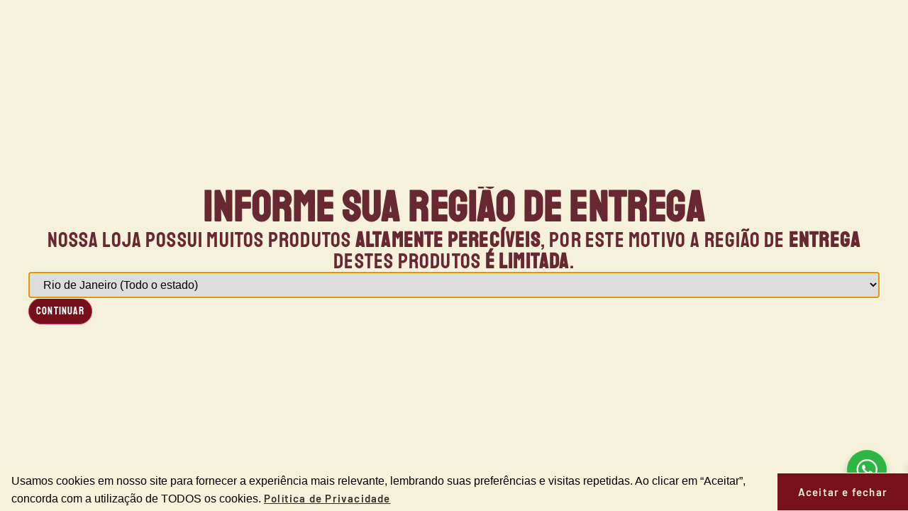

--- FILE ---
content_type: text/html; charset=UTF-8
request_url: https://sertanorte.com/categoria-produto/linguicas/
body_size: 29059
content:
<!doctype html>
<html lang="pt-BR">
<head>
	<meta charset="UTF-8">
	<meta name="viewport" content="width=device-width, initial-scale=1">
	<link rel="profile" href="https://gmpg.org/xfn/11">
	<title>Linguiças &#8211; Sertanorte, 100% Pará!</title>
<meta name='robots' content='max-image-preview:large' />
<script type='application/javascript'  id='pys-version-script'>console.log('PixelYourSite Free version 10.2.0.2');</script>
<link rel='dns-prefetch' href='//use.fontawesome.com' />
<link rel='dns-prefetch' href='//fonts.googleapis.com' />
<link rel="alternate" type="application/rss+xml" title="Feed para Sertanorte, 100% Pará! &raquo;" href="https://sertanorte.com/feed/" />
<link rel="alternate" type="application/rss+xml" title="Feed de comentários para Sertanorte, 100% Pará! &raquo;" href="https://sertanorte.com/comments/feed/" />
<link rel="alternate" type="application/rss+xml" title="Feed para Sertanorte, 100% Pará! &raquo; Linguiças Categoria" href="https://sertanorte.com/categoria-produto/linguicas/feed/" />
<style id='wp-img-auto-sizes-contain-inline-css'>
img:is([sizes=auto i],[sizes^="auto," i]){contain-intrinsic-size:3000px 1500px}
/*# sourceURL=wp-img-auto-sizes-contain-inline-css */
</style>
<link rel='stylesheet' id='font-awesome-css' href='https://sertanorte.com/wp-content/plugins/woocommerce-ajax-filters/berocket/assets/css/font-awesome.min.css?ver=6.9' media='all' />
<link rel='stylesheet' id='berocket_aapf_widget-style-css' href='https://sertanorte.com/wp-content/plugins/woocommerce-ajax-filters/assets/frontend/css/fullmain.min.css?ver=1.6.8.2' media='all' />
<style id='wp-emoji-styles-inline-css'>

	img.wp-smiley, img.emoji {
		display: inline !important;
		border: none !important;
		box-shadow: none !important;
		height: 1em !important;
		width: 1em !important;
		margin: 0 0.07em !important;
		vertical-align: -0.1em !important;
		background: none !important;
		padding: 0 !important;
	}
/*# sourceURL=wp-emoji-styles-inline-css */
</style>
<link rel='stylesheet' id='wp-block-library-css' href='https://sertanorte.com/wp-includes/css/dist/block-library/style.min.css?ver=6.9' media='all' />

<link rel='stylesheet' id='nta-css-popup-css' href='https://sertanorte.com/wp-content/plugins/wp-whatsapp/assets/dist/css/style.css?ver=6.9' media='all' />
<link rel='stylesheet' id='woocommerce-layout-css' href='https://sertanorte.com/wp-content/plugins/woocommerce/assets/css/woocommerce-layout.css?ver=9.8.6' media='all' />
<link rel='stylesheet' id='woocommerce-smallscreen-css' href='https://sertanorte.com/wp-content/plugins/woocommerce/assets/css/woocommerce-smallscreen.css?ver=9.8.6' media='only screen and (max-width: 768px)' />
<link rel='stylesheet' id='woocommerce-general-css' href='https://sertanorte.com/wp-content/plugins/woocommerce/assets/css/woocommerce.css?ver=9.8.6' media='all' />
<style id='woocommerce-inline-inline-css'>
.woocommerce form .form-row .required { visibility: visible; }
/*# sourceURL=woocommerce-inline-inline-css */
</style>
<link rel='stylesheet' id='wt-smart-coupon-for-woo-css' href='https://sertanorte.com/wp-content/plugins/wt-smart-coupons-for-woocommerce/public/css/wt-smart-coupon-public.css?ver=2.2.0' media='all' />
<link rel='stylesheet' id='nsc_bar_nice-cookie-consent-css' href='https://sertanorte.com/wp-content/plugins/beautiful-and-responsive-cookie-consent/public/cookieNSCconsent.min.css?ver=4.5.4' media='all' />
<link rel='stylesheet' id='alg-wc-wish-list-css' href='https://sertanorte.com/wp-content/plugins/wish-list-for-woocommerce/assets/css/alg-wc-wish-list.min.css?ver=250505-122548' media='all' />
<style id='alg-wc-wish-list-inline-css'>
				
				.alg-wc-wl-btn-wrapper{
					font-size:0;
					text-align:center
				}
				*.woocommerce [class*='products'] .alg-wc-wl-btn-wrapper, *.woocommerce [class*='grid'] .alg-wc-wl-btn-wrapper{
					text-align:center
				}
                .alg-wc-wl-toggle-btn{
                    transition:all 0.2s ease-in-out;
                    font-size:18px !important;
                    display:inline-block !important;
                    background:rgba(145,145,145,0) !important;
                    border-radius: 0px !important;
					-moz-border-radius: 0px !important;
					-webkit-border-radius: 0px !important;
                }                
                .alg-wc-wl-toggle-btn:hover{
                    background:rgba(191,191,191,0) !important;
                }
                .alg-wc-wl-btn .alg-wc-wl-btn-text{
                    color:rgb(104,13,13) !important;
                    font-weight:600 !important;
                }
                .alg-wc-wl-toggle-btn .alg-wc-wl-view-state i{
                    display: inline-block
                }
            
				.woocommerce [class*='products'] .product .alg-wc-wl-toggle-btn, .woocommerce [class*='grid'] .product .alg-wc-wl-toggle-btn{
					margin:10px 0 0 0;
				}
				
				.woocommerce .product .alg-wc-wl-toggle-btn{
					margin:0 0 15px 0;
				}
				
				.alg-wc-wl-thumb-btn:before{
					opacity:1;					
				    background:rgb(221,51,51);	
				    width:28px;			    
				    height:28px;
				}				
				.alg-wc-wl-thumb-btn.add i.fa, .alg-wc-wl-thumb-btn.add i.fas{
			        opacity:1;
			    }
			    .alg-wc-wl-thumb-btn.remove .alg-wc-wl-view-state i:first-child, .alg-wc-wl-icon-wrapper.thumb-btn-style i:first-child{
			        color:rgb(114,0,0);
			    }
			    .alg-wc-wl-thumb-btn .alg-wc-wl-view-state i{
			        color:rgb(135,0,0);
			    }
			    .alg-wc-wl-thumb-btn .alg-wc-wl-view-state i:hover, .alg-wc-wl-icon-wrapper.thumb-btn-style i:hover{
			        color:#7d3f71 !important;
			    }
			    .alg-wc-wl-thumb-btn-single div i{
			        font-size:25px;			        
			    }
			    .alg-wc-wl-thumb-btn-single{
			        padding:0 0 0 0;
			    }
			    .alg-wc-wl-thumb-btn-loop div i{
			        padding:0 0 0 0;
			        font-size:20px;
			    }			    
			    .alg-wc-wl-btn:hover i.fa, .alg-wc-wl-btn:hover i.fas{
			        transform: translateZ(0) scale(1.45, 1.45);
			    }
								
				    @keyframes pulsate {
					  0,75% {
					    transform: translateZ(0) scale(1, 1);
					  }
					
					  75%,100% {
					    transform: translateZ(0) scale(1.45, 1.45);
					  }
					}					
					.alg-wc-wl-btn:hover i.fa:first-child, .alg-wc-wl-btn:hover i.fas:first-child{	
						transform: none;
					    animation: pulsate 0.34s infinite alternate 
					}
								
				.alg-wc-wl-remove-item-from-wl i{
					font-size:30px;
				}
				.alg-wc-wl-remove-item-from-wl i:first-child{
					color:#DC3232 !important; 
				}
				.alg-wc-wl-remove-item-from-wl:hover i{
					transform: translateZ(0) scale(1.5, 1.5);
					color:rgb(175,40,40) !important;					
				}
                .alg-wc-wl-social-li i, .alg-wc-wl-social-li a{
                    color: rgb(130,36,227);
                }
				.alg-wc-wl-social-li i:hover, .alg-wc-wl-social-li a:hover{
                    color: rgb(64,23,158);
                }
				.alg-wc-wl-social-li i{
					pointer-events: all;
				}
                .alg-wc-wl-view-table th{}
                .alg-wc-wl-responsive .alg-wc-wl-view-table tr td:before{content:none !important;}
				.algwcwishlistmodal{
					background: #ffffff !important;
					color: #000 !important;
				}
				.algwcwishlistmodal h2, .algwcwishlistmodal-checkbox-wrapper span.titlebox{
					color: #000 !important;
				}
				ul.algwc-wishlist-collections-wrapper li {
					border: 2px solid #eee !important;
					background: #eee !important;
				}
				
				.algwcwishlistmodal-checkbox-wrapper input[type=checkbox]:checked+.cbx{
					background-image: linear-gradient(#255cd2, #255cd2) !important;
					background-color: #255cd2 !important;
				}
				
				.algwcwishlistmodal-checkbox-wrapper .cbx{
					background-image: linear-gradient(rgb(211,211,211), rgb(211,211,211)) !important;
					background-color: rgb(211,211,211) !important;
				}
				.algwcwishlistmodal-checkbox-wrapper .cbx svg{
					stroke: #fff !important;
				}
				.algwcwishlistmodal .page__btn{
					background-color: #eeeeee !important;
					border-color: #eeeeee !important;
					color: #000 !important;
				}
				.alg-wc-delete-wishlist a{
					background-color: #DC3232 !important;
				}
				.alg-wc-delete-wishlist a:hover{
					background-color: #DC3232 !important;
				}
				
				
				
            .alg-wc-wl-responsive .alg-wc-wl-view-table tr td{text-align:center !important}
                .woocommerce-MyAccount-navigation ul li.woocommerce-MyAccount-navigation-link--my-wish-list a:before{                    
                    content:"\f004";
                }               
            

				.alg-wc-wl-btn{
					transition: all 0.5s ease-in-out;
					opacity:1;					
				}
				.alg-wc-wl-btn.ajax-loading{
					cursor:default;
					opacity:0;
					pointer-events: none;
				}
			
/*# sourceURL=alg-wc-wish-list-inline-css */
</style>
<link rel='stylesheet' id='alg-font-awesome-css' href='https://use.fontawesome.com/releases/v5.5.0/css/all.css?ver=6.9' media='all' />
<link rel='stylesheet' id='alg-wc-wish-list-izitoast-css' href='https://sertanorte.com/wp-content/plugins/wish-list-for-woocommerce/assets/vendor/izitoast/css/iziToast.min.css?ver=250505-122548' media='all' />
<style id='alg-wc-wish-list-izitoast-inline-css'>

                .iziToast{
                    transition:all 0.2s ease-in-out;
                    background:rgb(255,255,255) !important;
                }     
                .iziToast *{
                    color:rgb(104,0,0) !important;
                }
                .iziToast>.iziToast-progressbar>div{
                    background:rgb(122,23,23) !important;
                }
            
/*# sourceURL=alg-wc-wish-list-izitoast-inline-css */
</style>
<link rel='stylesheet' id='woocommerce-free-shipping-bar-google-font-css' href='//fonts.googleapis.com/css?family=PT+Sans%3A400%2C500%2C600%2C700&#038;ver=1.2.7' media='all' />
<link rel='stylesheet' id='woocommerce-free-shipping-bar-css' href='https://sertanorte.com/wp-content/plugins/woo-free-shipping-bar/assets/css/frontend-style.min.css?ver=1.2.7' media='all' />
<style id='woocommerce-free-shipping-bar-inline-css'>
.wfspb-gift-box { right: auto; left: 0px; }
				#wfspb-top-bar .wfspb-lining-layer{
					background-color: rgb(211, 177, 118) !important;
				}
				#wfspb-progress.wfsb-style-3{
					background-color: rgb(211, 177, 118) !important;
				}
				#wfspb-top-bar{
					color: #ffffff !important;
					text-align: center !important;
				}
				#wfspb-top-bar #wfspb-main-content{
					padding: 0 28px;
					font-size: 14px !important;
					text-align: center !important;
					color: #ffffff !important;
				}
				#wfspb-top-bar #wfspb-main-content b span{
					color: #ffffff ;
				}
				#wfspb-top-bar #wfspb-main-content a{
					color: #760f1a;
				}
				div#wfspb-close{
				font-size: 14px !important;
				line-height: 14px !important;
				}
				
				#wfspb-top-bar{
					font-family: PT Sans !important;
				}
/*# sourceURL=woocommerce-free-shipping-bar-inline-css */
</style>
<link rel='stylesheet' id='brands-styles-css' href='https://sertanorte.com/wp-content/plugins/woocommerce/assets/css/brands.css?ver=9.8.6' media='all' />
<link rel='stylesheet' id='xoo-wsc-fonts-css' href='https://sertanorte.com/wp-content/plugins/side-cart-woocommerce/assets/css/xoo-wsc-fonts.css?ver=2.6.5' media='all' />
<link rel='stylesheet' id='xoo-wsc-style-css' href='https://sertanorte.com/wp-content/plugins/side-cart-woocommerce/assets/css/xoo-wsc-style.css?ver=2.6.5' media='all' />
<style id='xoo-wsc-style-inline-css'>




.xoo-wsc-ft-buttons-cont a.xoo-wsc-ft-btn, .xoo-wsc-container .xoo-wsc-btn {
	background-color: #760f1a;
	color: #ffffff;
	border: 2px solid #ffffff;
	padding: 10px 20px;
}

.xoo-wsc-ft-buttons-cont a.xoo-wsc-ft-btn:hover, .xoo-wsc-container .xoo-wsc-btn:hover {
	background-color: #ffffff;
	color: #000000;
	border: 2px solid #000000;
}

 

.xoo-wsc-footer{
	background-color: #ffffff;
	color: #000000;
	padding: 10px 20px;
	box-shadow: 0 -1px 10px #0000001a;
}

.xoo-wsc-footer, .xoo-wsc-footer a, .xoo-wsc-footer .amount{
	font-size: 18px;
}

.xoo-wsc-btn .amount{
	color: #ffffff}

.xoo-wsc-btn:hover .amount{
	color: #000000;
}

.xoo-wsc-ft-buttons-cont{
	grid-template-columns: auto;
}

.xoo-wsc-basket{
	top: 40px;
	right: 3px;
	background-color: #ffffff;
	color: #d3b271;
	box-shadow: 0px 0px 15px 2px #0000001a;
	border-radius: 50%;
	display: none;
	width: 60px;
	height: 60px;
}


.xoo-wsc-bki{
	font-size: 30px}

.xoo-wsc-items-count{
	top: -12px;
	right: -12px;
}

.xoo-wsc-items-count{
	background-color: #000000;
	color: #ffffff;
}

.xoo-wsc-container, .xoo-wsc-slider{
	max-width: 365px;
	right: -365px;
	top: 0;bottom: 0;
	top: 0;
	font-family: }


.xoo-wsc-cart-active .xoo-wsc-container, .xoo-wsc-slider-active .xoo-wsc-slider{
	right: 0;
}


.xoo-wsc-cart-active .xoo-wsc-basket{
	right: 365px;
}

.xoo-wsc-slider{
	right: -365px;
}

span.xoo-wsch-close {
    font-size: 16px;
    right: 10px;
}

.xoo-wsch-top{
	justify-content: center;
}

.xoo-wsch-text{
	font-size: 20px;
}

.xoo-wsc-header{
	color: #000000;
	background-color: #ffffff;
	border-bottom: 2px solid #eee;
}


.xoo-wsc-body{
	background-color: #f8f9fa;
}

.xoo-wsc-products:not(.xoo-wsc-pattern-card), .xoo-wsc-products:not(.xoo-wsc-pattern-card) span.amount, .xoo-wsc-products:not(.xoo-wsc-pattern-card) a{
	font-size: 16px;
	color: #000000;
}

.xoo-wsc-products:not(.xoo-wsc-pattern-card) .xoo-wsc-product{
	padding: 10px 15px;
	margin: 10px 15px;
	border-radius: 5px;
	box-shadow: 0 2px 2px #00000005;
	background-color: #ffffff;
}

.xoo-wsc-sum-col{
	justify-content: center;
}


/** Shortcode **/
.xoo-wsc-sc-count{
	background-color: #000000;
	color: #ffffff;
}

.xoo-wsc-sc-bki{
	font-size: 26px;
	color: #d3b271;
}
.xoo-wsc-sc-cont{
	color: #d3b271;
}

.added_to_cart{
	display: none!important;
}

.xoo-wsc-product dl.variation {
	display: block;
}


.xoo-wsc-product-cont{
	padding: 10px 10px;
}

.xoo-wsc-products:not(.xoo-wsc-pattern-card) .xoo-wsc-img-col{
	width: 28%;
}

.xoo-wsc-pattern-card .xoo-wsc-img-col img{
	max-width: 100%;
	height: auto;
}

.xoo-wsc-products:not(.xoo-wsc-pattern-card) .xoo-wsc-sum-col{
	width: 72%;
}

.xoo-wsc-pattern-card .xoo-wsc-product-cont{
	width: 50% 
}

@media only screen and (max-width: 600px) {
	.xoo-wsc-pattern-card .xoo-wsc-product-cont  {
		width: 50%;
	}
}


.xoo-wsc-pattern-card .xoo-wsc-product{
	border: 0;
	box-shadow: 0px 10px 15px -12px #0000001a;
}


.xoo-wsc-sm-front{
	background-color: #eee;
}
.xoo-wsc-pattern-card, .xoo-wsc-sm-front{
	border-bottom-left-radius: 5px;
	border-bottom-right-radius: 5px;
}
.xoo-wsc-pattern-card, .xoo-wsc-img-col img, .xoo-wsc-img-col, .xoo-wsc-sm-back-cont{
	border-top-left-radius: 5px;
	border-top-right-radius: 5px;
}
.xoo-wsc-sm-back{
	background-color: #fff;
}
.xoo-wsc-pattern-card, .xoo-wsc-pattern-card a, .xoo-wsc-pattern-card .amount{
	font-size: 16px;
}

.xoo-wsc-sm-front, .xoo-wsc-sm-front a, .xoo-wsc-sm-front .amount{
	color: #000;
}

.xoo-wsc-sm-back, .xoo-wsc-sm-back a, .xoo-wsc-sm-back .amount{
	color: #000;
}


.magictime {
    animation-duration: 0.5s;
}


/*# sourceURL=xoo-wsc-style-inline-css */
</style>
<link rel='stylesheet' id='hello-elementor-css' href='https://sertanorte.com/wp-content/themes/hello-elementor/style.min.css?ver=3.3.0' media='all' />
<link rel='stylesheet' id='hello-elementor-theme-style-css' href='https://sertanorte.com/wp-content/themes/hello-elementor/theme.min.css?ver=3.3.0' media='all' />
<link rel='stylesheet' id='hello-elementor-header-footer-css' href='https://sertanorte.com/wp-content/themes/hello-elementor/header-footer.min.css?ver=3.3.0' media='all' />
<link rel='stylesheet' id='elementor-frontend-css' href='https://sertanorte.com/wp-content/uploads/elementor/css/custom-frontend.min.css?ver=1745462627' media='all' />
<link rel='stylesheet' id='widget-image-css' href='https://sertanorte.com/wp-content/plugins/elementor/assets/css/widget-image.min.css?ver=3.28.4' media='all' />
<link rel='stylesheet' id='widget-nav-menu-css' href='https://sertanorte.com/wp-content/uploads/elementor/css/custom-pro-widget-nav-menu.min.css?ver=1745462627' media='all' />
<link rel='stylesheet' id='widget-woocommerce-menu-cart-css' href='https://sertanorte.com/wp-content/uploads/elementor/css/custom-pro-widget-woocommerce-menu-cart.min.css?ver=1745462627' media='all' />
<link rel='stylesheet' id='widget-icon-list-css' href='https://sertanorte.com/wp-content/uploads/elementor/css/custom-widget-icon-list.min.css?ver=1745462627' media='all' />
<link rel='stylesheet' id='widget-heading-css' href='https://sertanorte.com/wp-content/plugins/elementor/assets/css/widget-heading.min.css?ver=3.28.4' media='all' />
<link rel='stylesheet' id='e-popup-css' href='https://sertanorte.com/wp-content/plugins/pro-elements/assets/css/conditionals/popup.min.css?ver=3.28.1' media='all' />
<link rel='stylesheet' id='elementor-post-467-css' href='https://sertanorte.com/wp-content/uploads/elementor/css/post-467.css?ver=1745462628' media='all' />
<link rel='stylesheet' id='elementor-post-5304-css' href='https://sertanorte.com/wp-content/uploads/elementor/css/post-5304.css?ver=1750193739' media='all' />
<link rel='stylesheet' id='elementor-post-5297-css' href='https://sertanorte.com/wp-content/uploads/elementor/css/post-5297.css?ver=1760471155' media='all' />
<link rel='stylesheet' id='elementor-post-8009-css' href='https://sertanorte.com/wp-content/uploads/elementor/css/post-8009.css?ver=1745462628' media='all' />
<link rel='stylesheet' id='elementor-post-7205-css' href='https://sertanorte.com/wp-content/uploads/elementor/css/post-7205.css?ver=1745462628' media='all' />
<link rel='stylesheet' id='elementor-post-5039-css' href='https://sertanorte.com/wp-content/uploads/elementor/css/post-5039.css?ver=1745462891' media='all' />
<link rel='stylesheet' id='elementor-gf-local-staatliches-css' href='https://sertanorte.com/wp-content/uploads/elementor/google-fonts/css/staatliches.css?ver=1745462614' media='all' />
<link rel='stylesheet' id='elementor-gf-local-barlow-css' href='https://sertanorte.com/wp-content/uploads/elementor/google-fonts/css/barlow.css?ver=1745462618' media='all' />
<script src="https://sertanorte.com/wp-includes/js/jquery/jquery.min.js?ver=3.7.1" id="jquery-core-js"></script>
<script src="https://sertanorte.com/wp-includes/js/jquery/jquery-migrate.min.js?ver=3.4.1" id="jquery-migrate-js"></script>
<script src="https://sertanorte.com/wp-content/plugins/woocommerce/assets/js/jquery-blockui/jquery.blockUI.min.js?ver=2.7.0-wc.9.8.6" id="jquery-blockui-js" defer data-wp-strategy="defer"></script>
<script id="wc-add-to-cart-js-extra">
var wc_add_to_cart_params = {"ajax_url":"/wp-admin/admin-ajax.php","wc_ajax_url":"/?wc-ajax=%%endpoint%%","i18n_view_cart":"Ver carrinho","cart_url":"https://sertanorte.com/?page_id=503","is_cart":"","cart_redirect_after_add":"no"};
//# sourceURL=wc-add-to-cart-js-extra
</script>
<script src="https://sertanorte.com/wp-content/plugins/woocommerce/assets/js/frontend/add-to-cart.min.js?ver=9.8.6" id="wc-add-to-cart-js" defer data-wp-strategy="defer"></script>
<script src="https://sertanorte.com/wp-content/plugins/woocommerce/assets/js/js-cookie/js.cookie.min.js?ver=2.1.4-wc.9.8.6" id="js-cookie-js" defer data-wp-strategy="defer"></script>
<script id="woocommerce-js-extra">
var woocommerce_params = {"ajax_url":"/wp-admin/admin-ajax.php","wc_ajax_url":"/?wc-ajax=%%endpoint%%","i18n_password_show":"Mostrar senha","i18n_password_hide":"Ocultar senha"};
//# sourceURL=woocommerce-js-extra
</script>
<script src="https://sertanorte.com/wp-content/plugins/woocommerce/assets/js/frontend/woocommerce.min.js?ver=9.8.6" id="woocommerce-js" defer data-wp-strategy="defer"></script>
<script id="wt-smart-coupon-for-woo-js-extra">
var WTSmartCouponOBJ = {"ajaxurl":"https://sertanorte.com/wp-admin/admin-ajax.php","wc_ajax_url":"https://sertanorte.com/?wc-ajax=","nonces":{"public":"d3228a8490","apply_coupon":"959062a23c"},"labels":{"please_wait":"Please wait...","choose_variation":"Please choose a variation","error":"Error !!!"},"shipping_method":[],"payment_method":"","is_cart":""};
//# sourceURL=wt-smart-coupon-for-woo-js-extra
</script>
<script src="https://sertanorte.com/wp-content/plugins/wt-smart-coupons-for-woocommerce/public/js/wt-smart-coupon-public.js?ver=2.2.0" id="wt-smart-coupon-for-woo-js"></script>
<script id="woocommerce-free-shipping-bar-js-extra">
var _wfsb_params = {"mobile":"","ajax_url":"https://sertanorte.com/wp-admin/admin-ajax.php","nonce":"94b85f9436","html_refresh":["#wfspb-main-content.wfspb-message-in-shop","#wfspb-main-content.wfspb-message-in-cart-checkout","#wfspb-progress"]};
//# sourceURL=woocommerce-free-shipping-bar-js-extra
</script>
<script src="https://sertanorte.com/wp-content/plugins/woo-free-shipping-bar/assets/js/frontend.min.js?ver=1.2.7" id="woocommerce-free-shipping-bar-js"></script>
<script id="wc-cart-fragments-js-extra">
var wc_cart_fragments_params = {"ajax_url":"/wp-admin/admin-ajax.php","wc_ajax_url":"/?wc-ajax=%%endpoint%%","cart_hash_key":"wc_cart_hash_be7062fa2d8807954541f2b445ec7951","fragment_name":"wc_fragments_be7062fa2d8807954541f2b445ec7951","request_timeout":"5000"};
//# sourceURL=wc-cart-fragments-js-extra
</script>
<script src="https://sertanorte.com/wp-content/plugins/woocommerce/assets/js/frontend/cart-fragments.min.js?ver=9.8.6" id="wc-cart-fragments-js" defer data-wp-strategy="defer"></script>
<script src="https://sertanorte.com/wp-content/plugins/pixelyoursite/dist/scripts/jquery.bind-first-0.2.3.min.js?ver=6.9" id="jquery-bind-first-js"></script>
<script src="https://sertanorte.com/wp-content/plugins/pixelyoursite/dist/scripts/js.cookie-2.1.3.min.js?ver=2.1.3" id="js-cookie-pys-js"></script>
<script src="https://sertanorte.com/wp-content/plugins/pixelyoursite/dist/scripts/tld.min.js?ver=2.3.1" id="js-tld-js"></script>
<script id="pys-js-extra">
var pysOptions = {"staticEvents":{"facebook":{"woo_view_category":[{"delay":0,"type":"static","name":"ViewCategory","pixelIds":["505383147168559"],"eventID":"5ebe9ac0-0bdb-42d3-a9b4-0f9c2ce1d324","params":{"content_type":"product","content_name":"Lingui\u00e7as","page_title":"Lingui\u00e7as","post_type":"product_cat","post_id":78,"plugin":"PixelYourSite","user_role":"guest","event_url":"sertanorte.com/categoria-produto/linguicas/"},"e_id":"woo_view_category","ids":[],"hasTimeWindow":false,"timeWindow":0,"woo_order":"","edd_order":""}]}},"dynamicEvents":[],"triggerEvents":[],"triggerEventTypes":[],"facebook":{"pixelIds":["505383147168559"],"advancedMatching":[],"advancedMatchingEnabled":true,"removeMetadata":false,"contentParams":{"post_type":"product_cat","post_id":78,"content_name":"Lingui\u00e7as"},"commentEventEnabled":true,"wooVariableAsSimple":false,"downloadEnabled":true,"formEventEnabled":true,"serverApiEnabled":true,"wooCRSendFromServer":false,"send_external_id":null,"enabled_medical":false,"do_not_track_medical_param":["event_url","post_title","page_title","landing_page","content_name","categories","category_name","tags"],"meta_ldu":false},"debug":"","siteUrl":"https://sertanorte.com","ajaxUrl":"https://sertanorte.com/wp-admin/admin-ajax.php","ajax_event":"5281131eaa","enable_remove_download_url_param":"1","cookie_duration":"7","last_visit_duration":"60","enable_success_send_form":"","ajaxForServerEvent":"1","ajaxForServerStaticEvent":"1","send_external_id":"1","external_id_expire":"180","track_cookie_for_subdomains":"1","google_consent_mode":"1","gdpr":{"ajax_enabled":false,"all_disabled_by_api":false,"facebook_disabled_by_api":false,"analytics_disabled_by_api":false,"google_ads_disabled_by_api":false,"pinterest_disabled_by_api":false,"bing_disabled_by_api":false,"externalID_disabled_by_api":false,"facebook_prior_consent_enabled":true,"analytics_prior_consent_enabled":true,"google_ads_prior_consent_enabled":null,"pinterest_prior_consent_enabled":true,"bing_prior_consent_enabled":true,"cookiebot_integration_enabled":false,"cookiebot_facebook_consent_category":"marketing","cookiebot_analytics_consent_category":"statistics","cookiebot_tiktok_consent_category":"marketing","cookiebot_google_ads_consent_category":null,"cookiebot_pinterest_consent_category":"marketing","cookiebot_bing_consent_category":"marketing","consent_magic_integration_enabled":false,"real_cookie_banner_integration_enabled":false,"cookie_notice_integration_enabled":false,"cookie_law_info_integration_enabled":false,"analytics_storage":{"enabled":true,"value":"granted","filter":false},"ad_storage":{"enabled":true,"value":"granted","filter":false},"ad_user_data":{"enabled":true,"value":"granted","filter":false},"ad_personalization":{"enabled":true,"value":"granted","filter":false}},"cookie":{"disabled_all_cookie":false,"disabled_start_session_cookie":false,"disabled_advanced_form_data_cookie":false,"disabled_landing_page_cookie":false,"disabled_first_visit_cookie":false,"disabled_trafficsource_cookie":false,"disabled_utmTerms_cookie":false,"disabled_utmId_cookie":false},"tracking_analytics":{"TrafficSource":"direct","TrafficLanding":"undefined","TrafficUtms":[],"TrafficUtmsId":[]},"GATags":{"ga_datalayer_type":"default","ga_datalayer_name":"dataLayerPYS"},"woo":{"enabled":true,"enabled_save_data_to_orders":true,"addToCartOnButtonEnabled":true,"addToCartOnButtonValueEnabled":true,"addToCartOnButtonValueOption":"price","singleProductId":null,"removeFromCartSelector":"form.woocommerce-cart-form .remove","addToCartCatchMethod":"add_cart_hook","is_order_received_page":false,"containOrderId":false},"edd":{"enabled":false},"cache_bypass":"1768923643"};
//# sourceURL=pys-js-extra
</script>
<script src="https://sertanorte.com/wp-content/plugins/pixelyoursite/dist/scripts/public.js?ver=10.2.0.2" id="pys-js"></script>
<link rel="https://api.w.org/" href="https://sertanorte.com/wp-json/" /><link rel="alternate" title="JSON" type="application/json" href="https://sertanorte.com/wp-json/wp/v2/product_cat/78" /><link rel="EditURI" type="application/rsd+xml" title="RSD" href="https://sertanorte.com/xmlrpc.php?rsd" />
<meta name="generator" content="WordPress 6.9" />
<meta name="generator" content="WooCommerce 9.8.6" />
<style></style><!-- Google tag (gtag.js) -->
<script async src="https://www.googletagmanager.com/gtag/js?id=AW-584057352">
</script>
<script>
  window.dataLayer = window.dataLayer || [];
  function gtag(){dataLayer.push(arguments);}
  gtag('js', new Date());

  gtag('config', 'AW-584057352');
</script>
<meta name="format-detection" content="telephone=no">
<!-- Facebook Pixel Code -->
<script>
  !function(f,b,e,v,n,t,s)
  {if(f.fbq)return;n=f.fbq=function(){n.callMethod?
  n.callMethod.apply(n,arguments):n.queue.push(arguments)};
  if(!f._fbq)f._fbq=n;n.push=n;n.loaded=!0;n.version='2.0';
  n.queue=[];t=b.createElement(e);t.async=!0;
  t.src=v;s=b.getElementsByTagName(e)[0];
  s.parentNode.insertBefore(t,s)}(window, document,'script',
  'https://connect.facebook.net/en_US/fbevents.js');
  fbq('init', '1451964241605445');
  fbq('track', 'PageView');
</script>
<noscript><img height="1" width="1" style="display:none"
  src="https://www.facebook.com/tr?id=1451964241605445&ev=PageView&noscript=1"
/></noscript>
<!-- End Facebook Pixel Code -->
<meta name="facebook-domain-verification" content="8wjl2hijmyd59hr1wf8yqlrn94mzp0" />
	<noscript><style>.woocommerce-product-gallery{ opacity: 1 !important; }</style></noscript>
	<meta name="generator" content="Elementor 3.28.4; features: e_font_icon_svg, additional_custom_breakpoints, e_local_google_fonts; settings: css_print_method-external, google_font-enabled, font_display-auto">
<meta name="format-detection" content="telephone=no">
<!-- Facebook Pixel Code -->
<script>
  !function(f,b,e,v,n,t,s)
  {if(f.fbq)return;n=f.fbq=function(){n.callMethod?
  n.callMethod.apply(n,arguments):n.queue.push(arguments)};
  if(!f._fbq)f._fbq=n;n.push=n;n.loaded=!0;n.version='2.0';
  n.queue=[];t=b.createElement(e);t.async=!0;
  t.src=v;s=b.getElementsByTagName(e)[0];
  s.parentNode.insertBefore(t,s)}(window, document,'script',
  'https://connect.facebook.net/en_US/fbevents.js');
  fbq('init', '1451964241605445');
  fbq('track', 'PageView');
</script>
<noscript><img height="1" width="1" style="display:none"
  src="https://www.facebook.com/tr?id=1451964241605445&ev=PageView&noscript=1"
/></noscript>
<!-- End Facebook Pixel Code -->
<meta name="facebook-domain-verification" content="8wjl2hijmyd59hr1wf8yqlrn94mzp0" />

<!-- Hotjar Tracking Code for Sertanorte -->
<!-- <script>
    (function(h,o,t,j,a,r){
        h.hj=h.hj||function(){(h.hj.q=h.hj.q||[]).push(arguments)};
        h._hjSettings={hjid:3631820,hjsv:6};
        a=o.getElementsByTagName('head')[0];
        r=o.createElement('script');r.async=1;
        r.src=t+h._hjSettings.hjid+j+h._hjSettings.hjsv;
        a.appendChild(r);
    })(window,document,'https://static.hotjar.com/c/hotjar-','.js?sv=');
</script> -->
<script src="https://cdn.brevo.com/js/sdk-loader.js" async></script><script>window.Brevo = window.Brevo || [];
                        Brevo.push([
                            "init",
                        {
                            client_key:"m5j1r310kniceyibdg0t5rv6",email_id : "",},]);</script>			<style>
				.e-con.e-parent:nth-of-type(n+4):not(.e-lazyloaded):not(.e-no-lazyload),
				.e-con.e-parent:nth-of-type(n+4):not(.e-lazyloaded):not(.e-no-lazyload) * {
					background-image: none !important;
				}
				@media screen and (max-height: 1024px) {
					.e-con.e-parent:nth-of-type(n+3):not(.e-lazyloaded):not(.e-no-lazyload),
					.e-con.e-parent:nth-of-type(n+3):not(.e-lazyloaded):not(.e-no-lazyload) * {
						background-image: none !important;
					}
				}
				@media screen and (max-height: 640px) {
					.e-con.e-parent:nth-of-type(n+2):not(.e-lazyloaded):not(.e-no-lazyload),
					.e-con.e-parent:nth-of-type(n+2):not(.e-lazyloaded):not(.e-no-lazyload) * {
						background-image: none !important;
					}
				}
			</style>
			<link rel="icon" href="https://sertanorte.com/wp-content/uploads/2021/03/cropped-imagens_png_site_2.2.home_13-32x32.png" sizes="32x32" />
<link rel="icon" href="https://sertanorte.com/wp-content/uploads/2021/03/cropped-imagens_png_site_2.2.home_13-192x192.png" sizes="192x192" />
<link rel="apple-touch-icon" href="https://sertanorte.com/wp-content/uploads/2021/03/cropped-imagens_png_site_2.2.home_13-180x180.png" />
<meta name="msapplication-TileImage" content="https://sertanorte.com/wp-content/uploads/2021/03/cropped-imagens_png_site_2.2.home_13-270x270.png" />
</head>
<body class="archive tax-product_cat term-linguicas term-78 wp-custom-logo wp-embed-responsive wp-theme-hello-elementor wp-child-theme-sertanorte-child theme-hello-elementor woocommerce woocommerce-page woocommerce-no-js theme-default elementor-default elementor-kit-467">


<a class="skip-link screen-reader-text" href="#content">Ir para o conteúdo</a>

		<div data-elementor-type="header" data-elementor-id="5304" class="elementor elementor-5304 elementor-location-header" data-elementor-post-type="elementor_library">
			<div class="elementor-element elementor-element-9462d3d elementor-hidden-tablet elementor-hidden-mobile e-flex e-con-boxed e-con e-parent" data-id="9462d3d" data-element_type="container" data-settings="{&quot;background_background&quot;:&quot;classic&quot;}">
					<div class="e-con-inner">
		<div class="elementor-element elementor-element-72047da e-con-full e-flex e-con e-child" data-id="72047da" data-element_type="container">
		<div class="elementor-element elementor-element-185c3cc e-con-full e-flex e-con e-child" data-id="185c3cc" data-element_type="container">
				<div class="elementor-element elementor-element-da3f3ca elementor-widget__width-inherit elementor-widget elementor-widget-theme-site-logo elementor-widget-image" data-id="da3f3ca" data-element_type="widget" data-widget_type="theme-site-logo.default">
				<div class="elementor-widget-container">
											<a href="https://sertanorte.com">
			<img width="152" height="152" src="https://sertanorte.com/wp-content/uploads/2021/04/imagens_png_site_2.2.home_13.png" class="attachment-medium size-medium wp-image-1803" alt="Logo Sertanorte" srcset="https://sertanorte.com/wp-content/uploads/2021/04/imagens_png_site_2.2.home_13.png 152w, https://sertanorte.com/wp-content/uploads/2021/04/imagens_png_site_2.2.home_13-150x150.png 150w, https://sertanorte.com/wp-content/uploads/2021/04/imagens_png_site_2.2.home_13-100x100.png 100w" sizes="(max-width: 152px) 100vw, 152px" />				</a>
											</div>
				</div>
				</div>
		<div class="elementor-element elementor-element-7aa6b40 e-con-full e-flex e-con e-child" data-id="7aa6b40" data-element_type="container">
		<div class="elementor-element elementor-element-f2b099f e-con-full e-flex e-con e-child" data-id="f2b099f" data-element_type="container">
				<div class="elementor-element elementor-element-5c9acbb elementor-nav-menu--stretch elementor-nav-menu__align-center elementor-widget__width-initial elementor-widget-mobile__width-inherit elementor-nav-menu--dropdown-tablet elementor-nav-menu__text-align-aside elementor-nav-menu--toggle elementor-nav-menu--burger elementor-widget elementor-widget-nav-menu" data-id="5c9acbb" data-element_type="widget" data-settings="{&quot;full_width&quot;:&quot;stretch&quot;,&quot;layout&quot;:&quot;horizontal&quot;,&quot;submenu_icon&quot;:{&quot;value&quot;:&quot;&lt;svg class=\&quot;e-font-icon-svg e-fas-caret-down\&quot; viewBox=\&quot;0 0 320 512\&quot; xmlns=\&quot;http:\/\/www.w3.org\/2000\/svg\&quot;&gt;&lt;path d=\&quot;M31.3 192h257.3c17.8 0 26.7 21.5 14.1 34.1L174.1 354.8c-7.8 7.8-20.5 7.8-28.3 0L17.2 226.1C4.6 213.5 13.5 192 31.3 192z\&quot;&gt;&lt;\/path&gt;&lt;\/svg&gt;&quot;,&quot;library&quot;:&quot;fa-solid&quot;},&quot;toggle&quot;:&quot;burger&quot;}" data-widget_type="nav-menu.default">
				<div class="elementor-widget-container">
								<nav aria-label="Menu" class="elementor-nav-menu--main elementor-nav-menu__container elementor-nav-menu--layout-horizontal e--pointer-none">
				<ul id="menu-1-5c9acbb" class="elementor-nav-menu"><li class="menu-item menu-item-type-post_type menu-item-object-page menu-item-home menu-item-448"><a href="https://sertanorte.com/" class="elementor-item">Home</a></li>
<li class="menu-item menu-item-type-post_type menu-item-object-page menu-item-660"><a href="https://sertanorte.com/sobre-nos/" class="elementor-item">Sobre nós</a></li>
<li class="menu-item menu-item-type-post_type menu-item-object-page menu-item-659"><a href="https://sertanorte.com/produtos/" class="elementor-item">Produtos</a></li>
<li class="menu-item menu-item-type-custom menu-item-object-custom menu-item-10159"><a href="https://www.cariocafooddelivery.com.br" class="elementor-item">Loja Parceira</a></li>
<li class="menu-item menu-item-type-post_type menu-item-object-page menu-item-664"><a href="https://sertanorte.com/contatos/" class="elementor-item">Contatos</a></li>
<li class="menu-item menu-item-type-post_type menu-item-object-page menu-item-5938"><a href="https://sertanorte.com/onde-encontrar/" class="elementor-item">Onde Encontrar</a></li>
<li class="menu-item menu-item-type-post_type menu-item-object-page menu-item-4997"><a href="https://sertanorte.com/food-service/" class="elementor-item">Food Service</a></li>
</ul>			</nav>
					<div class="elementor-menu-toggle" role="button" tabindex="0" aria-label="Menu Toggle" aria-expanded="false">
			<svg aria-hidden="true" role="presentation" class="elementor-menu-toggle__icon--open e-font-icon-svg e-eicon-menu-bar" viewBox="0 0 1000 1000" xmlns="http://www.w3.org/2000/svg"><path d="M104 333H896C929 333 958 304 958 271S929 208 896 208H104C71 208 42 237 42 271S71 333 104 333ZM104 583H896C929 583 958 554 958 521S929 458 896 458H104C71 458 42 487 42 521S71 583 104 583ZM104 833H896C929 833 958 804 958 771S929 708 896 708H104C71 708 42 737 42 771S71 833 104 833Z"></path></svg><svg aria-hidden="true" role="presentation" class="elementor-menu-toggle__icon--close e-font-icon-svg e-eicon-close" viewBox="0 0 1000 1000" xmlns="http://www.w3.org/2000/svg"><path d="M742 167L500 408 258 167C246 154 233 150 217 150 196 150 179 158 167 167 154 179 150 196 150 212 150 229 154 242 171 254L408 500 167 742C138 771 138 800 167 829 196 858 225 858 254 829L496 587 738 829C750 842 767 846 783 846 800 846 817 842 829 829 842 817 846 804 846 783 846 767 842 750 829 737L588 500 833 258C863 229 863 200 833 171 804 137 775 137 742 167Z"></path></svg>		</div>
					<nav class="elementor-nav-menu--dropdown elementor-nav-menu__container" aria-hidden="true">
				<ul id="menu-2-5c9acbb" class="elementor-nav-menu"><li class="menu-item menu-item-type-post_type menu-item-object-page menu-item-home menu-item-448"><a href="https://sertanorte.com/" class="elementor-item" tabindex="-1">Home</a></li>
<li class="menu-item menu-item-type-post_type menu-item-object-page menu-item-660"><a href="https://sertanorte.com/sobre-nos/" class="elementor-item" tabindex="-1">Sobre nós</a></li>
<li class="menu-item menu-item-type-post_type menu-item-object-page menu-item-659"><a href="https://sertanorte.com/produtos/" class="elementor-item" tabindex="-1">Produtos</a></li>
<li class="menu-item menu-item-type-custom menu-item-object-custom menu-item-10159"><a href="https://www.cariocafooddelivery.com.br" class="elementor-item" tabindex="-1">Loja Parceira</a></li>
<li class="menu-item menu-item-type-post_type menu-item-object-page menu-item-664"><a href="https://sertanorte.com/contatos/" class="elementor-item" tabindex="-1">Contatos</a></li>
<li class="menu-item menu-item-type-post_type menu-item-object-page menu-item-5938"><a href="https://sertanorte.com/onde-encontrar/" class="elementor-item" tabindex="-1">Onde Encontrar</a></li>
<li class="menu-item menu-item-type-post_type menu-item-object-page menu-item-4997"><a href="https://sertanorte.com/food-service/" class="elementor-item" tabindex="-1">Food Service</a></li>
</ul>			</nav>
						</div>
				</div>
				</div>
		<div class="elementor-element elementor-element-5b6b373 elementor-hidden-mobile e-con-full e-flex e-con e-child" data-id="5b6b373" data-element_type="container">
				<div class="elementor-element elementor-element-d5230ef elementor-widget elementor-widget-shortcode" data-id="d5230ef" data-element_type="widget" data-widget_type="shortcode.default">
				<div class="elementor-widget-container">
							<div class="elementor-shortcode"><div class="gtranslate_wrapper" id="gt-wrapper-53750355"></div></div>
						</div>
				</div>
				</div>
				</div>
		<div class="elementor-element elementor-element-3aa82a1 e-con-full e-flex e-con e-child" data-id="3aa82a1" data-element_type="container">
		<div class="elementor-element elementor-element-fffb1ce e-con-full e-flex e-con e-child" data-id="fffb1ce" data-element_type="container">
				<div class="elementor-element elementor-element-c49469d remove-item-position--bottom elementor-menu-cart--items-indicator-plain elementor-menu-cart--empty-indicator-hide elementor-widget__width-inherit elementor-hidden-desktop elementor-hidden-laptop elementor-hidden-tablet elementor-hidden-mobile toggle-icon--cart-medium elementor-menu-cart--cart-type-side-cart elementor-menu-cart--show-remove-button-yes elementor-widget elementor-widget-woocommerce-menu-cart" data-id="c49469d" data-element_type="widget" data-settings="{&quot;automatically_open_cart&quot;:&quot;yes&quot;,&quot;cart_type&quot;:&quot;side-cart&quot;,&quot;open_cart&quot;:&quot;click&quot;}" title="Carrinho" data-widget_type="woocommerce-menu-cart.default">
				<div class="elementor-widget-container">
							<div class="elementor-menu-cart__wrapper">
							<div class="elementor-menu-cart__toggle_wrapper">
					<div class="elementor-menu-cart__container elementor-lightbox" aria-hidden="true">
						<div class="elementor-menu-cart__main" aria-hidden="true">
									<div class="elementor-menu-cart__close-button">
					</div>
									<div class="widget_shopping_cart_content">
															</div>
						</div>
					</div>
							<div class="elementor-menu-cart__toggle elementor-button-wrapper">
			<a id="elementor-menu-cart__toggle_button" href="#" class="elementor-menu-cart__toggle_button elementor-button elementor-size-sm" aria-expanded="false">
				<span class="elementor-button-text"><span class="woocommerce-Price-amount amount"><bdi><span class="woocommerce-Price-currencySymbol">&#82;&#36;</span>0,00</bdi></span></span>
				<span class="elementor-button-icon">
					<span class="elementor-button-icon-qty" data-counter="0">0</span>
					<svg class="e-font-icon-svg e-eicon-cart-medium" viewBox="0 0 1000 1000" xmlns="http://www.w3.org/2000/svg"><path d="M740 854C740 883 763 906 792 906S844 883 844 854 820 802 792 802 740 825 740 854ZM217 156H958C977 156 992 173 989 191L957 452C950 509 901 552 843 552H297L303 581C311 625 350 656 395 656H875C892 656 906 670 906 687S892 719 875 719H394C320 719 255 666 241 593L141 94H42C25 94 10 80 10 62S25 31 42 31H167C182 31 195 42 198 56L217 156ZM230 219L284 490H843C869 490 891 470 895 444L923 219H230ZM677 854C677 791 728 740 792 740S906 791 906 854 855 969 792 969 677 918 677 854ZM260 854C260 791 312 740 375 740S490 791 490 854 438 969 375 969 260 918 260 854ZM323 854C323 883 346 906 375 906S427 883 427 854 404 802 375 802 323 825 323 854Z"></path></svg>					<span class="elementor-screen-only">Cart</span>
				</span>
			</a>
		</div>
						</div>
					</div> <!-- close elementor-menu-cart__wrapper -->
						</div>
				</div>
				</div>
		<div class="elementor-element elementor-element-810bc77 e-con-full elementor-hidden-desktop elementor-hidden-laptop elementor-hidden-tablet elementor-hidden-mobile e-flex e-con e-child" data-id="810bc77" data-element_type="container">
				<div class="elementor-element elementor-element-d8612df elementor-hidden-desktop elementor-hidden-laptop elementor-hidden-tablet elementor-hidden-mobile elementor-widget elementor-widget-shortcode" data-id="d8612df" data-element_type="widget" data-widget_type="shortcode.default">
				<div class="elementor-widget-container">
							<div class="elementor-shortcode">

<div class="xoo-wsc-sc-cont">
	<div class="xoo-wsc-cart-trigger">

		

		<div class="xoo-wsc-sc-bkcont">
			
			
									<span class="xoo-wsc-sc-bki xoo-wsc-icon-basket2"></span>
				
			
							<span class="xoo-wsc-sc-count">0</span>
			
		</div>

		
	</div>
</div></div>
						</div>
				</div>
				<div class="elementor-element elementor-element-4705e40 elementor-align-center elementor-widget__width-initial elementor-hidden-desktop elementor-hidden-laptop elementor-hidden-tablet elementor-hidden-mobile elementor-widget elementor-widget-button" data-id="4705e40" data-element_type="widget" data-widget_type="button.default">
				<div class="elementor-widget-container">
									<div class="elementor-button-wrapper">
					<a class="elementor-button elementor-button-link elementor-size-xs" href="https://sertanorte.com/minha-conta/">
						<span class="elementor-button-content-wrapper">
									<span class="elementor-button-text">Entrar</span>
					</span>
					</a>
				</div>
								</div>
				</div>
				</div>
				</div>
				</div>
					</div>
				</div>
		<div class="elementor-element elementor-element-3b72368 elementor-hidden-desktop elementor-hidden-laptop e-flex e-con-boxed e-con e-parent" data-id="3b72368" data-element_type="container" data-settings="{&quot;background_background&quot;:&quot;classic&quot;}">
					<div class="e-con-inner">
				<div class="elementor-element elementor-element-8fd98ff elementor-widget__width-inherit elementor-widget-tablet__width-initial elementor-widget-mobile__width-initial elementor-widget elementor-widget-theme-site-logo elementor-widget-image" data-id="8fd98ff" data-element_type="widget" data-widget_type="theme-site-logo.default">
				<div class="elementor-widget-container">
											<a href="https://sertanorte.com">
			<img width="152" height="152" src="https://sertanorte.com/wp-content/uploads/2021/04/imagens_png_site_2.2.home_13.png" class="attachment-medium size-medium wp-image-1803" alt="Logo Sertanorte" srcset="https://sertanorte.com/wp-content/uploads/2021/04/imagens_png_site_2.2.home_13.png 152w, https://sertanorte.com/wp-content/uploads/2021/04/imagens_png_site_2.2.home_13-150x150.png 150w, https://sertanorte.com/wp-content/uploads/2021/04/imagens_png_site_2.2.home_13-100x100.png 100w" sizes="(max-width: 152px) 100vw, 152px" />				</a>
											</div>
				</div>
		<div class="elementor-element elementor-element-f8b4c18 e-grid e-con-full e-con e-child" data-id="f8b4c18" data-element_type="container">
				<div class="elementor-element elementor-element-fe7ce31 elementor-widget-mobile__width-auto elementor-hidden-desktop elementor-hidden-laptop elementor-hidden-tablet elementor-hidden-mobile elementor-widget elementor-widget-shortcode" data-id="fe7ce31" data-element_type="widget" data-widget_type="shortcode.default">
				<div class="elementor-widget-container">
							<div class="elementor-shortcode">

<div class="xoo-wsc-sc-cont">
	<div class="xoo-wsc-cart-trigger">

		

		<div class="xoo-wsc-sc-bkcont">
			
			
									<span class="xoo-wsc-sc-bki xoo-wsc-icon-basket2"></span>
				
			
							<span class="xoo-wsc-sc-count">0</span>
			
		</div>

		
	</div>
</div></div>
						</div>
				</div>
				<div class="elementor-element elementor-element-fcf7e3f remove-item-position--bottom elementor-menu-cart--items-indicator-plain elementor-menu-cart--empty-indicator-hide elementor-widget__width-inherit elementor-widget-tablet__width-auto elementor-widget-mobile__width-auto elementor-hidden-desktop elementor-hidden-laptop elementor-hidden-tablet elementor-hidden-mobile toggle-icon--cart-medium elementor-menu-cart--cart-type-side-cart elementor-menu-cart--show-remove-button-yes elementor-widget elementor-widget-woocommerce-menu-cart" data-id="fcf7e3f" data-element_type="widget" data-settings="{&quot;automatically_open_cart&quot;:&quot;yes&quot;,&quot;cart_type&quot;:&quot;side-cart&quot;,&quot;open_cart&quot;:&quot;click&quot;}" data-widget_type="woocommerce-menu-cart.default">
				<div class="elementor-widget-container">
							<div class="elementor-menu-cart__wrapper">
							<div class="elementor-menu-cart__toggle_wrapper">
					<div class="elementor-menu-cart__container elementor-lightbox" aria-hidden="true">
						<div class="elementor-menu-cart__main" aria-hidden="true">
									<div class="elementor-menu-cart__close-button">
					</div>
									<div class="widget_shopping_cart_content">
															</div>
						</div>
					</div>
							<div class="elementor-menu-cart__toggle elementor-button-wrapper">
			<a id="elementor-menu-cart__toggle_button" href="#" class="elementor-menu-cart__toggle_button elementor-button elementor-size-sm" aria-expanded="false">
				<span class="elementor-button-text"><span class="woocommerce-Price-amount amount"><bdi><span class="woocommerce-Price-currencySymbol">&#82;&#36;</span>0,00</bdi></span></span>
				<span class="elementor-button-icon">
					<span class="elementor-button-icon-qty" data-counter="0">0</span>
					<svg class="e-font-icon-svg e-eicon-cart-medium" viewBox="0 0 1000 1000" xmlns="http://www.w3.org/2000/svg"><path d="M740 854C740 883 763 906 792 906S844 883 844 854 820 802 792 802 740 825 740 854ZM217 156H958C977 156 992 173 989 191L957 452C950 509 901 552 843 552H297L303 581C311 625 350 656 395 656H875C892 656 906 670 906 687S892 719 875 719H394C320 719 255 666 241 593L141 94H42C25 94 10 80 10 62S25 31 42 31H167C182 31 195 42 198 56L217 156ZM230 219L284 490H843C869 490 891 470 895 444L923 219H230ZM677 854C677 791 728 740 792 740S906 791 906 854 855 969 792 969 677 918 677 854ZM260 854C260 791 312 740 375 740S490 791 490 854 438 969 375 969 260 918 260 854ZM323 854C323 883 346 906 375 906S427 883 427 854 404 802 375 802 323 825 323 854Z"></path></svg>					<span class="elementor-screen-only">Cart</span>
				</span>
			</a>
		</div>
						</div>
					</div> <!-- close elementor-menu-cart__wrapper -->
						</div>
				</div>
				<div class="elementor-element elementor-element-b6bc7fd elementor-view-default elementor-widget elementor-widget-icon" data-id="b6bc7fd" data-element_type="widget" data-widget_type="icon.default">
				<div class="elementor-widget-container">
							<div class="elementor-icon-wrapper">
			<a class="elementor-icon" href="#elementor-action%3Aaction%3Dpopup%3Aopen%26settings%3DeyJpZCI6IjgwMDkiLCJ0b2dnbGUiOmZhbHNlfQ%3D%3D">
			<svg aria-hidden="true" class="e-font-icon-svg e-fas-bars" viewBox="0 0 448 512" xmlns="http://www.w3.org/2000/svg"><path d="M16 132h416c8.837 0 16-7.163 16-16V76c0-8.837-7.163-16-16-16H16C7.163 60 0 67.163 0 76v40c0 8.837 7.163 16 16 16zm0 160h416c8.837 0 16-7.163 16-16v-40c0-8.837-7.163-16-16-16H16c-8.837 0-16 7.163-16 16v40c0 8.837 7.163 16 16 16zm0 160h416c8.837 0 16-7.163 16-16v-40c0-8.837-7.163-16-16-16H16c-8.837 0-16 7.163-16 16v40c0 8.837 7.163 16 16 16z"></path></svg>			</a>
		</div>
						</div>
				</div>
				<div class="elementor-element elementor-element-7f6b256 elementor-widget elementor-widget-shortcode" data-id="7f6b256" data-element_type="widget" data-widget_type="shortcode.default">
				<div class="elementor-widget-container">
							<div class="elementor-shortcode"><div class="gtranslate_wrapper" id="gt-wrapper-19751285"></div></div>
						</div>
				</div>
				</div>
					</div>
				</div>
				</div>
		<div id="primary" class="content-area"><main id="main" class="site-main" role="main"><nav class="woocommerce-breadcrumb" aria-label="Breadcrumb"><a href="https://sertanorte.com">Início</a>&nbsp;&#47;&nbsp;Linguiças</nav><header class="woocommerce-products-header">
			<h1 class="woocommerce-products-header__title page-title">Linguiças</h1>
	
	</header>
<div class="bapf_no_products"><div class="woocommerce-no-products-found">
	
	<div class="woocommerce-info">
		Nenhum produto foi encontrado para a sua seleção.	</div>
</div>
</div></main></div>		<div data-elementor-type="footer" data-elementor-id="5297" class="elementor elementor-5297 elementor-location-footer" data-elementor-post-type="elementor_library">
			<div class="elementor-element elementor-element-73239b9 e-flex e-con-boxed e-con e-parent" data-id="73239b9" data-element_type="container" data-settings="{&quot;background_background&quot;:&quot;classic&quot;}">
					<div class="e-con-inner">
		<div class="elementor-element elementor-element-80a1bf7 e-con-full e-flex e-con e-child" data-id="80a1bf7" data-element_type="container">
				<div class="elementor-element elementor-element-c9fed27 elementor-widget elementor-widget-html" data-id="c9fed27" data-element_type="widget" data-widget_type="html.default">
				<div class="elementor-widget-container">
					<div style="display: flex; justify-content: start;"><a href="https://www.instagram.com/sertanorte/"><img class="size-medium wp-image-573 aligncenter" src="https://sertanorte.com/wp-content/uploads/2021/03/imagens_png_site_2.2.home_04.png" alt="" width="40" height="40" /></a>         <a href="https://www.facebook.com/Sertanorte"><img loading="lazy" class="size-medium wp-image-572 aligncenter" src="https://sertanorte.com/wp-content/uploads/2021/03/imagens_png_site_2.2.home_05.png" alt="" width="40" height="40" /></a>         <a href="https://www.linkedin.com/company/sertanorte-latic-nios/"><img loading="lazy" class="size-full wp-image-571 aligncenter" src="https://sertanorte.com/wp-content/uploads/2021/03/imagens_png_site_2.2.home_06.png" alt="" width="40" height="40" /></a></div>				</div>
				</div>
				<div class="elementor-element elementor-element-62ef965 elementor-widget__width-inherit elementor-widget elementor-widget-image" data-id="62ef965" data-element_type="widget" data-widget_type="image.default">
				<div class="elementor-widget-container">
																<a href="https://transparencyreport.google.com/safe-browsing/search?url=https:%2F%2Fsertanorte.com%2F&#038;hl=pt_BR%20" target="_blank">
							<img loading="lazy" width="207" height="72" src="https://sertanorte.com/wp-content/uploads/2022/10/Design-sem-nome-e1760471087781.png" class="attachment-full size-full wp-image-7702" alt="" srcset="https://sertanorte.com/wp-content/uploads/2022/10/Design-sem-nome-e1760471087781.png 207w, https://sertanorte.com/wp-content/uploads/2022/10/Design-sem-nome-e1760471087781-100x35.png 100w" sizes="(max-width: 207px) 100vw, 207px" />								</a>
															</div>
				</div>
				</div>
		<div class="elementor-element elementor-element-d969a47 e-con-full e-flex e-con e-child" data-id="d969a47" data-element_type="container">
				<div class="elementor-element elementor-element-85f0a24 elementor-widget elementor-widget-text-editor" data-id="85f0a24" data-element_type="widget" data-widget_type="text-editor.default">
				<div class="elementor-widget-container">
									Relacionamento com o cliente:								</div>
				</div>
				<div class="elementor-element elementor-element-2c6e7e6 elementor-icon-list--layout-traditional elementor-list-item-link-full_width elementor-widget elementor-widget-icon-list" data-id="2c6e7e6" data-element_type="widget" data-widget_type="icon-list.default">
				<div class="elementor-widget-container">
							<ul class="elementor-icon-list-items">
							<li class="elementor-icon-list-item">
											<a href="https://api.whatsapp.com/send?phone=5594992580851" target="_blank">

												<span class="elementor-icon-list-icon">
							<svg aria-hidden="true" class="e-font-icon-svg e-fab-whatsapp" viewBox="0 0 448 512" xmlns="http://www.w3.org/2000/svg"><path d="M380.9 97.1C339 55.1 283.2 32 223.9 32c-122.4 0-222 99.6-222 222 0 39.1 10.2 77.3 29.6 111L0 480l117.7-30.9c32.4 17.7 68.9 27 106.1 27h.1c122.3 0 224.1-99.6 224.1-222 0-59.3-25.2-115-67.1-157zm-157 341.6c-33.2 0-65.7-8.9-94-25.7l-6.7-4-69.8 18.3L72 359.2l-4.4-7c-18.5-29.4-28.2-63.3-28.2-98.2 0-101.7 82.8-184.5 184.6-184.5 49.3 0 95.6 19.2 130.4 54.1 34.8 34.9 56.2 81.2 56.1 130.5 0 101.8-84.9 184.6-186.6 184.6zm101.2-138.2c-5.5-2.8-32.8-16.2-37.9-18-5.1-1.9-8.8-2.8-12.5 2.8-3.7 5.6-14.3 18-17.6 21.8-3.2 3.7-6.5 4.2-12 1.4-32.6-16.3-54-29.1-75.5-66-5.7-9.8 5.7-9.1 16.3-30.3 1.8-3.7.9-6.9-.5-9.7-1.4-2.8-12.5-30.1-17.1-41.2-4.5-10.8-9.1-9.3-12.5-9.5-3.2-.2-6.9-.2-10.6-.2-3.7 0-9.7 1.4-14.8 6.9-5.1 5.6-19.4 19-19.4 46.3 0 27.3 19.9 53.7 22.6 57.4 2.8 3.7 39.1 59.7 94.8 83.8 35.2 15.2 49 16.5 66.6 13.9 10.7-1.6 32.8-13.4 37.4-26.4 4.6-13 4.6-24.1 3.2-26.4-1.3-2.5-5-3.9-10.5-6.6z"></path></svg>						</span>
										<span class="elementor-icon-list-text">(94) 99258-0851</span>
											</a>
									</li>
								<li class="elementor-icon-list-item">
											<a href="mailto:sac@sertanorte.com">

												<span class="elementor-icon-list-icon">
							<svg aria-hidden="true" class="e-font-icon-svg e-far-envelope" viewBox="0 0 512 512" xmlns="http://www.w3.org/2000/svg"><path d="M464 64H48C21.49 64 0 85.49 0 112v288c0 26.51 21.49 48 48 48h416c26.51 0 48-21.49 48-48V112c0-26.51-21.49-48-48-48zm0 48v40.805c-22.422 18.259-58.168 46.651-134.587 106.49-16.841 13.247-50.201 45.072-73.413 44.701-23.208.375-56.579-31.459-73.413-44.701C106.18 199.465 70.425 171.067 48 152.805V112h416zM48 400V214.398c22.914 18.251 55.409 43.862 104.938 82.646 21.857 17.205 60.134 55.186 103.062 54.955 42.717.231 80.509-37.199 103.053-54.947 49.528-38.783 82.032-64.401 104.947-82.653V400H48z"></path></svg>						</span>
										<span class="elementor-icon-list-text">sac@sertanorte.com</span>
											</a>
									</li>
						</ul>
						</div>
				</div>
				<div class="elementor-element elementor-element-c0164f5 elementor-widget elementor-widget-text-editor" data-id="c0164f5" data-element_type="widget" data-widget_type="text-editor.default">
				<div class="elementor-widget-container">
									<p>Comercial:</p>								</div>
				</div>
				<div class="elementor-element elementor-element-e4c9f50 elementor-icon-list--layout-traditional elementor-list-item-link-full_width elementor-widget elementor-widget-icon-list" data-id="e4c9f50" data-element_type="widget" data-widget_type="icon-list.default">
				<div class="elementor-widget-container">
							<ul class="elementor-icon-list-items">
							<li class="elementor-icon-list-item">
											<a href="tel:+552121282188" target="_blank">

												<span class="elementor-icon-list-icon">
							<svg aria-hidden="true" class="e-font-icon-svg e-fas-phone-alt" viewBox="0 0 512 512" xmlns="http://www.w3.org/2000/svg"><path d="M497.39 361.8l-112-48a24 24 0 0 0-28 6.9l-49.6 60.6A370.66 370.66 0 0 1 130.6 204.11l60.6-49.6a23.94 23.94 0 0 0 6.9-28l-48-112A24.16 24.16 0 0 0 122.6.61l-104 24A24 24 0 0 0 0 48c0 256.5 207.9 464 464 464a24 24 0 0 0 23.4-18.6l24-104a24.29 24.29 0 0 0-14.01-27.6z"></path></svg>						</span>
										<span class="elementor-icon-list-text">(21) 2128-2188</span>
											</a>
									</li>
								<li class="elementor-icon-list-item">
											<a href="mailto:comercial@sertanorte.com">

												<span class="elementor-icon-list-icon">
							<svg aria-hidden="true" class="e-font-icon-svg e-far-envelope" viewBox="0 0 512 512" xmlns="http://www.w3.org/2000/svg"><path d="M464 64H48C21.49 64 0 85.49 0 112v288c0 26.51 21.49 48 48 48h416c26.51 0 48-21.49 48-48V112c0-26.51-21.49-48-48-48zm0 48v40.805c-22.422 18.259-58.168 46.651-134.587 106.49-16.841 13.247-50.201 45.072-73.413 44.701-23.208.375-56.579-31.459-73.413-44.701C106.18 199.465 70.425 171.067 48 152.805V112h416zM48 400V214.398c22.914 18.251 55.409 43.862 104.938 82.646 21.857 17.205 60.134 55.186 103.062 54.955 42.717.231 80.509-37.199 103.053-54.947 49.528-38.783 82.032-64.401 104.947-82.653V400H48z"></path></svg>						</span>
										<span class="elementor-icon-list-text">comercial@sertanorte.com</span>
											</a>
									</li>
						</ul>
						</div>
				</div>
				<div class="elementor-element elementor-element-44035e9 elementor-widget elementor-widget-text-editor" data-id="44035e9" data-element_type="widget" data-widget_type="text-editor.default">
				<div class="elementor-widget-container">
									<a href="https://sertanorte.com/politica-de-privacidade/">Política de Privacidade</a>								</div>
				</div>
				</div>
					</div>
				</div>
		<div class="elementor-element elementor-element-2ad3e75 e-flex e-con-boxed e-con e-parent" data-id="2ad3e75" data-element_type="container" data-settings="{&quot;background_background&quot;:&quot;classic&quot;}">
					<div class="e-con-inner">
		<div class="elementor-element elementor-element-fb40e7d e-con-full e-flex e-con e-child" data-id="fb40e7d" data-element_type="container">
				<div class="elementor-element elementor-element-6ac8d97 elementor-widget elementor-widget-text-editor" data-id="6ac8d97" data-element_type="widget" id="back-footer" data-widget_type="text-editor.default">
				<div class="elementor-widget-container">
									<p style="font-variant-ligatures: normal; font-variant-caps: normal; font-family: Barlow, Staatliches, 'Barlow Condensed'; font-size: 13px; font-style: normal; font-weight: 300;">Copyright 2023 &#8211; <a href="https://olahweb.com.br/">Olah Comunicação</a></p>								</div>
				</div>
				</div>
					</div>
				</div>
				</div>
		
			<script>
				jQuery( document ).ready( function ( $ ) {
					let data = {"max_width":"768","max_height":"400","evaluation_method":"max_width_or_max_height"};
					let isMobile = false;
					$( window ).on( "load resize scroll", function () {
						if ( data.evaluation_method == 'max_width_or_max_height' ) {
							isMobile = $( window ).width() < data.max_width || $( window ).height() < data.max_height ? true : false;
						} else if ( data.evaluation_method == 'max_width_and_max_height' ) {
							isMobile = $( window ).width() < data.max_width && $( window ).height() < data.max_height ? true : false;
						}
						isMobile ? $( 'body' ).addClass( 'alg-wc-wl-responsive' ) : $( 'body' ).removeClass( 'alg-wc-wl-responsive' );
					} );
				} );
			</script>
			<script type="speculationrules">
{"prefetch":[{"source":"document","where":{"and":[{"href_matches":"/*"},{"not":{"href_matches":["/wp-*.php","/wp-admin/*","/wp-content/uploads/*","/wp-content/*","/wp-content/plugins/*","/wp-content/themes/sertanorte-child/*","/wp-content/themes/hello-elementor/*","/*\\?(.+)"]}},{"not":{"selector_matches":"a[rel~=\"nofollow\"]"}},{"not":{"selector_matches":".no-prefetch, .no-prefetch a"}}]},"eagerness":"conservative"}]}
</script>
<input id='ws_ma_event_type' type='hidden' style='display: none' /><input id='ws_ma_event_data' type='hidden' style='display: none' /><div id="wa"></div><div class="xoo-wsc-markup-notices"></div>
<div class="xoo-wsc-markup">
	<div class="xoo-wsc-modal">

		
<div class="xoo-wsc-container">

	<div class="xoo-wsc-basket">

					<span class="xoo-wsc-items-count">0</span>
		

		<span class="xoo-wsc-bki xoo-wsc-icon-basket2"></span>

		
	</div>

	<div class="xoo-wsc-header">

		
		
<div class="xoo-wsch-top">

			<div class="xoo-wsc-notice-container" data-section="cart"><ul class="xoo-wsc-notices"></ul></div>	
			<div class="xoo-wsch-basket">
			<span class="xoo-wscb-icon xoo-wsc-icon-bag2"></span>
			<span class="xoo-wscb-count">0</span>
		</div>
	
			<span class="xoo-wsch-text">Seu Carrinho</span>
	
			<span class="xoo-wsch-close xoo-wsc-icon-cross"></span>
	
</div>
		
	</div>


	<div class="xoo-wsc-body">

		
		
<div class="xoo-wsc-empty-cart"><span>Sua cesta está vazia. Visite nossa loja.</span><a class="xoo-wsc-btn" href="https://sertanorte.com/loja">Ir para a loja</a></div>
		
	</div>

	<div class="xoo-wsc-footer">

		
		




<div class="xoo-wsc-ft-buttons-cont">

	<a href="#" class="xoo-wsc-ft-btn xoo-wsc-btn xoo-wsc-cart-close xoo-wsc-ft-btn-continue" >Continuar comprando</a>
</div>


		
	</div>

	<span class="xoo-wsc-loader"></span>
	<span class="xoo-wsc-icon-spinner8 xoo-wsc-loader-icon"></span>

</div>
		<span class="xoo-wsc-opac"></span>

	</div>
</div>		<div data-elementor-type="popup" data-elementor-id="8009" class="elementor elementor-8009 elementor-location-popup" data-elementor-settings="{&quot;a11y_navigation&quot;:&quot;yes&quot;,&quot;triggers&quot;:[],&quot;timing&quot;:[]}" data-elementor-post-type="elementor_library">
			<div class="elementor-element elementor-element-7209fc7 e-flex e-con-boxed e-con e-parent" data-id="7209fc7" data-element_type="container" data-settings="{&quot;background_background&quot;:&quot;classic&quot;}">
					<div class="e-con-inner">
				<div class="elementor-element elementor-element-f7079be elementor-widget elementor-widget-heading" data-id="f7079be" data-element_type="widget" data-widget_type="heading.default">
				<div class="elementor-widget-container">
					<h2 class="elementor-heading-title elementor-size-default">Menu</h2>				</div>
				</div>
				<div class="elementor-element elementor-element-504ac04 elementor-nav-menu__align-center elementor-nav-menu--dropdown-none elementor-widget elementor-widget-nav-menu" data-id="504ac04" data-element_type="widget" data-settings="{&quot;layout&quot;:&quot;vertical&quot;,&quot;submenu_icon&quot;:{&quot;value&quot;:&quot;&lt;svg class=\&quot;e-font-icon-svg e-fas-caret-down\&quot; viewBox=\&quot;0 0 320 512\&quot; xmlns=\&quot;http:\/\/www.w3.org\/2000\/svg\&quot;&gt;&lt;path d=\&quot;M31.3 192h257.3c17.8 0 26.7 21.5 14.1 34.1L174.1 354.8c-7.8 7.8-20.5 7.8-28.3 0L17.2 226.1C4.6 213.5 13.5 192 31.3 192z\&quot;&gt;&lt;\/path&gt;&lt;\/svg&gt;&quot;,&quot;library&quot;:&quot;fa-solid&quot;}}" data-widget_type="nav-menu.default">
				<div class="elementor-widget-container">
								<nav aria-label="Menu" class="elementor-nav-menu--main elementor-nav-menu__container elementor-nav-menu--layout-vertical e--pointer-underline e--animation-fade">
				<ul id="menu-1-504ac04" class="elementor-nav-menu sm-vertical"><li class="menu-item menu-item-type-post_type menu-item-object-page menu-item-7968"><a href="https://sertanorte.com/minha-conta/" class="elementor-item">Minha conta</a></li>
<li class="menu-item menu-item-type-post_type menu-item-object-page menu-item-home menu-item-7961"><a href="https://sertanorte.com/" class="elementor-item">Home</a></li>
<li class="menu-item menu-item-type-post_type menu-item-object-page menu-item-7962"><a href="https://sertanorte.com/sobre-nos/" class="elementor-item">Sobre nós</a></li>
<li class="menu-item menu-item-type-post_type menu-item-object-page menu-item-7967"><a href="https://sertanorte.com/produtos/" class="elementor-item">Produtos</a></li>
<li class="menu-item menu-item-type-custom menu-item-object-custom menu-item-10201"><a href="https://cariocafooddelivery.com.br" class="elementor-item">Loja Parceira</a></li>
<li class="menu-item menu-item-type-post_type menu-item-object-page menu-item-7965"><a href="https://sertanorte.com/contatos/" class="elementor-item">Contatos</a></li>
<li class="menu-item menu-item-type-post_type menu-item-object-page menu-item-7963"><a href="https://sertanorte.com/onde-encontrar/" class="elementor-item">Onde Encontrar</a></li>
<li class="menu-item menu-item-type-post_type menu-item-object-page menu-item-7964"><a href="https://sertanorte.com/food-service/" class="elementor-item">Food Service</a></li>
</ul>			</nav>
						<nav class="elementor-nav-menu--dropdown elementor-nav-menu__container" aria-hidden="true">
				<ul id="menu-2-504ac04" class="elementor-nav-menu sm-vertical"><li class="menu-item menu-item-type-post_type menu-item-object-page menu-item-7968"><a href="https://sertanorte.com/minha-conta/" class="elementor-item" tabindex="-1">Minha conta</a></li>
<li class="menu-item menu-item-type-post_type menu-item-object-page menu-item-home menu-item-7961"><a href="https://sertanorte.com/" class="elementor-item" tabindex="-1">Home</a></li>
<li class="menu-item menu-item-type-post_type menu-item-object-page menu-item-7962"><a href="https://sertanorte.com/sobre-nos/" class="elementor-item" tabindex="-1">Sobre nós</a></li>
<li class="menu-item menu-item-type-post_type menu-item-object-page menu-item-7967"><a href="https://sertanorte.com/produtos/" class="elementor-item" tabindex="-1">Produtos</a></li>
<li class="menu-item menu-item-type-custom menu-item-object-custom menu-item-10201"><a href="https://cariocafooddelivery.com.br" class="elementor-item" tabindex="-1">Loja Parceira</a></li>
<li class="menu-item menu-item-type-post_type menu-item-object-page menu-item-7965"><a href="https://sertanorte.com/contatos/" class="elementor-item" tabindex="-1">Contatos</a></li>
<li class="menu-item menu-item-type-post_type menu-item-object-page menu-item-7963"><a href="https://sertanorte.com/onde-encontrar/" class="elementor-item" tabindex="-1">Onde Encontrar</a></li>
<li class="menu-item menu-item-type-post_type menu-item-object-page menu-item-7964"><a href="https://sertanorte.com/food-service/" class="elementor-item" tabindex="-1">Food Service</a></li>
</ul>			</nav>
						</div>
				</div>
				<div class="elementor-element elementor-element-c13acff elementor-widget elementor-widget-heading" data-id="c13acff" data-element_type="widget" data-widget_type="heading.default">
				<div class="elementor-widget-container">
					<h2 class="elementor-heading-title elementor-size-default"><a href="https://sertanorte.com/minha-conta/my-wish-list/">Favoritos</a></h2>				</div>
				</div>
					</div>
				</div>
				</div>
				<div data-elementor-type="popup" data-elementor-id="7205" class="elementor elementor-7205 elementor-location-popup" data-elementor-settings="{&quot;a11y_navigation&quot;:&quot;yes&quot;,&quot;triggers&quot;:[],&quot;timing&quot;:[]}" data-elementor-post-type="elementor_library">
			<div class="elementor-element elementor-element-03f875d e-flex e-con-boxed e-con e-parent" data-id="03f875d" data-element_type="container">
					<div class="e-con-inner">
		<div class="elementor-element elementor-element-0cd0c54 e-con-full e-flex e-con e-child" data-id="0cd0c54" data-element_type="container">
				<div class="elementor-element elementor-element-7448fef elementor-widget elementor-widget-heading" data-id="7448fef" data-element_type="widget" data-widget_type="heading.default">
				<div class="elementor-widget-container">
					<h2 class="elementor-heading-title elementor-size-default">Filtros</h2>				</div>
				</div>
				<div class="elementor-element elementor-element-64d5583 elementor-widget elementor-widget-heading" data-id="64d5583" data-element_type="widget" data-widget_type="heading.default">
				<div class="elementor-widget-container">
					<h2 class="elementor-heading-title elementor-size-default">Área de entrega</h2>				</div>
				</div>
				<div class="elementor-element elementor-element-c07d6a8 elementor-widget elementor-widget-shortcode" data-id="c07d6a8" data-element_type="widget" data-widget_type="shortcode.default">
				<div class="elementor-widget-container">
							<div class="elementor-shortcode"><div class="berocket_single_filter_widget berocket_single_filter_widget_7103 bapf_wid_  bapf_mt_none" data-wid="" data-id="7103" style=""></div></div>
						</div>
				</div>
				<div class="elementor-element elementor-element-fa1df55 elementor-widget elementor-widget-heading" data-id="fa1df55" data-element_type="widget" data-widget_type="heading.default">
				<div class="elementor-widget-container">
					<h2 class="elementor-heading-title elementor-size-default">Marca</h2>				</div>
				</div>
				<div class="elementor-element elementor-element-9ee1fe1 elementor-widget elementor-widget-shortcode" data-id="9ee1fe1" data-element_type="widget" data-widget_type="shortcode.default">
				<div class="elementor-widget-container">
							<div class="elementor-shortcode"><div class="berocket_single_filter_widget berocket_single_filter_widget_7105 bapf_wid_  bapf_mt_none" data-wid="" data-id="7105" style=""></div></div>
						</div>
				</div>
				<div class="elementor-element elementor-element-436abc5 elementor-widget elementor-widget-heading" data-id="436abc5" data-element_type="widget" data-widget_type="heading.default">
				<div class="elementor-widget-container">
					<h2 class="elementor-heading-title elementor-size-default">Categoria</h2>				</div>
				</div>
				<div class="elementor-element elementor-element-3334558 elementor-widget elementor-widget-shortcode" data-id="3334558" data-element_type="widget" data-widget_type="shortcode.default">
				<div class="elementor-widget-container">
							<div class="elementor-shortcode"><div class="berocket_single_filter_widget berocket_single_filter_widget_7099 bapf_wid_  bapf_mt_none" data-wid="" data-id="7099" style=""></div></div>
						</div>
				</div>
				</div>
					</div>
				</div>
				</div>
				<div data-elementor-type="popup" data-elementor-id="5039" class="elementor elementor-5039 elementor-location-popup" data-elementor-settings="{&quot;open_selector&quot;:&quot;#popupCidade&quot;,&quot;classes&quot;:&quot;popup-filtro-cidade&quot;,&quot;prevent_close_on_background_click&quot;:&quot;yes&quot;,&quot;prevent_close_on_esc_key&quot;:&quot;yes&quot;,&quot;a11y_navigation&quot;:&quot;yes&quot;,&quot;triggers&quot;:[],&quot;timing&quot;:[]}" data-elementor-post-type="elementor_library">
					<div class="elementor-section elementor-top-section elementor-element elementor-element-1e4bba0 elementor-section-content-middle elementor-section-boxed elementor-section-height-default elementor-section-height-default" data-id="1e4bba0" data-element_type="section">
						<div class="elementor-container elementor-column-gap-no">
					<div class="elementor-column elementor-col-100 elementor-top-column elementor-element elementor-element-26529a4" data-id="26529a4" data-element_type="column">
			<div class="elementor-widget-wrap elementor-element-populated">
						<div class="elementor-element elementor-element-1491b64 elementor-widget-tablet__width-inherit elementor-widget elementor-widget-heading" data-id="1491b64" data-element_type="widget" data-widget_type="heading.default">
				<div class="elementor-widget-container">
					<h2 class="elementor-heading-title elementor-size-default">Informe sua Região de entrega</h2>				</div>
				</div>
				<div class="elementor-element elementor-element-702bf8b elementor-widget-mobile__width-inherit elementor-widget elementor-widget-heading" data-id="702bf8b" data-element_type="widget" data-widget_type="heading.default">
				<div class="elementor-widget-container">
					<h5 class="elementor-heading-title elementor-size-default">Nossa loja possui muitos produtos <b>altamente perecíveis</b>, por este motivo a região de <b>entrega</b> destes produtos <b>é limitada</b>.</h5>				</div>
				</div>
				<div class="elementor-element elementor-element-077e882 elementor-widget-mobile__width-inherit elementor-widget elementor-widget-html" data-id="077e882" data-element_type="widget" data-widget_type="html.default">
				<div class="elementor-widget-container">
					<select id="cidades">
    <!--<option selected disabled hidden>Selecione sua cidade</option>-->
</select>
<button id="btnSelecionaCidade" class="elementor-button-link elementor-button elementor-size-sm">Continuar</button>				</div>
				</div>
					</div>
		</div>
					</div>
		</div>
				</div>
		<script type="application/ld+json">{"@context":"https:\/\/schema.org\/","@type":"BreadcrumbList","itemListElement":[{"@type":"ListItem","position":1,"item":{"name":"In\u00edcio","@id":"https:\/\/sertanorte.com"}},{"@type":"ListItem","position":2,"item":{"name":"Lingui\u00e7as","@id":"https:\/\/sertanorte.com\/categoria-produto\/linguicas\/"}}]}</script><div id='pys_ajax_events'></div>        <script>
            var node = document.getElementsByClassName('woocommerce-message')[0];
            if(node && document.getElementById('pys_late_event')) {
                var messageText = node.textContent.trim();
                if(!messageText) {
                    node.style.display = 'none';
                }
            }
        </script>
        <script type="text/javascript">
                    document.body.addEventListener("blur", function(event) {
                        if (event.target.matches("input[type='email']")) {
                            const regexEmail = /^[#&*\/=?^{!}~'_a-z0-9-\+]+([#&*\/=?^{!}~'_a-z0-9-\+]+)*(\.[#&*\/=?^{!}~'_a-z0-9-\+]+)*[.]?@[_a-z0-9-]+(\.[_a-z0-9-]+)*(\.[a-z0-9]{2,63})$/i;
                            if (!regexEmail.test(event.target.value)) {
                                return false;
                            }
                            if (getCookieValueByName("tracking_email") == encodeURIComponent(event.target.value)) {
                                return false;
                            }
                            document.cookie="tracking_email="+encodeURIComponent(event.target.value)+"; path=/";
                            var isCheckout = false;
                			var isAccountPage = false;
                            
                            var subscription_location = "";

                            if (isCheckout) {
                                subscription_location = "order-checkout";
                            } else if (isAccountPage) {
                                subscription_location = "sign-up";
                            }
                            var xhrobj = new XMLHttpRequest();
                            xhrobj.open("POST","/wp-admin/admin-ajax.php");
                            var params = "action=the_ajax_hook&tracking_email=" + encodeURIComponent(event.target.value) + "&subscription_location=" + encodeURIComponent(subscription_location);
                            xhrobj.setRequestHeader("Content-type", "application/x-www-form-urlencoded");
                            xhrobj.send(params);
                            return;
                        }
                    }, true);
                    function getCookieValueByName(name) {
                        var match = document.cookie.match(new RegExp("(^| )" + name + "=([^;]+)"));
                        return match ? match[2] : "";
                    }
                </script>			<script>
				const lazyloadRunObserver = () => {
					const lazyloadBackgrounds = document.querySelectorAll( `.e-con.e-parent:not(.e-lazyloaded)` );
					const lazyloadBackgroundObserver = new IntersectionObserver( ( entries ) => {
						entries.forEach( ( entry ) => {
							if ( entry.isIntersecting ) {
								let lazyloadBackground = entry.target;
								if( lazyloadBackground ) {
									lazyloadBackground.classList.add( 'e-lazyloaded' );
								}
								lazyloadBackgroundObserver.unobserve( entry.target );
							}
						});
					}, { rootMargin: '200px 0px 200px 0px' } );
					lazyloadBackgrounds.forEach( ( lazyloadBackground ) => {
						lazyloadBackgroundObserver.observe( lazyloadBackground );
					} );
				};
				const events = [
					'DOMContentLoaded',
					'elementor/lazyload/observe',
				];
				events.forEach( ( event ) => {
					document.addEventListener( event, lazyloadRunObserver );
				} );
			</script>
			<noscript><img loading="lazy" height="1" width="1" style="display: none;" src="https://www.facebook.com/tr?id=505383147168559&ev=ViewCategory&noscript=1&cd%5Bcontent_type%5D=product&cd%5Bcontent_name%5D=Lingui%C3%A7as&cd%5Bpage_title%5D=Lingui%C3%A7as&cd%5Bpost_type%5D=product_cat&cd%5Bpost_id%5D=78&cd%5Bplugin%5D=PixelYourSite&cd%5Buser_role%5D=guest&cd%5Bevent_url%5D=sertanorte.com%2Fcategoria-produto%2Flinguicas%2F" alt=""></noscript>
		<div id="wfspb-top-bar" class="displaying customized bottom_bar">
			<div class="wfspb-lining-layer">
				<div id="wfspb-main-content" class="wfspb-message-in-shop"></div>			</div>
					</div>
			<script>
		(function () {
			var c = document.body.className;
			c = c.replace(/woocommerce-no-js/, 'woocommerce-js');
			document.body.className = c;
		})();
	</script>
	<script src="https://sertanorte.com/wp-content/plugins/beautiful-and-responsive-cookie-consent/public/cookieNSCconsent.min.js?ver=4.5.4" id="nsc_bar_nice-cookie-consent_js-js"></script>
<script id="nsc_bar_nice-cookie-consent_js-js-after">
document.addEventListener("readystatechange",function(){ if(document.readyState !== "complete") { return; } window.cookieconsent.initialise({"content":{"deny":"Deny","dismiss":"Aceitar e fechar","allow":"Allow","link":"Política de Privacidade","href":"https:\/\/sertanorte.com\/politica-de-privacidade\/","message":"Usamos cookies em nosso site para fornecer a experiência mais relevante, lembrando suas preferências e visitas repetidas. Ao clicar em “Aceitar”, concorda com a utilização de TODOS os cookies.","policy":"Configuração de Cookie","savesettings":"Save Settings","target":"_blank","linksecond":"Just another Link","hrefsecond":"https:\/\/yourdomain\/anotherLink","close":"x"},"type":"info","palette":{"popup":{"background":"#f6f3da","text":"#000"},"button":{"background":"#771018","text":"#f6f3da","border":""},"switches":{"background":"","backgroundChecked":"","switch":"","text":""}},"position":"bottom","theme":"edgeless","cookietypes":[{"label":"Technical","checked":"checked","disabled":"disabled","cookie_suffix":"tech"},{"label":"Marketing","checked":"","disabled":"","cookie_suffix":"marketing"}],"revokable":"0","container":"","customizedFont":"","dataLayerName":"dataLayer","improveBannerLoadingSpeed":"2","blockScreen":"0","positionRevokeButton":"bottom-right"})});
//# sourceURL=nsc_bar_nice-cookie-consent_js-js-after
</script>
<script src="https://sertanorte.com/wp-content/plugins/wish-list-for-woocommerce/assets/vendor/izitoast/js/iziToast.min.js?ver=250505-122548" id="alg-wc-wish-list-izitoast-js"></script>
<script id="alg-wc-wish-list-js-extra">
var alg_wc_wl_thumb = {"position":"topLeft","offset_loop":"17","offset_single":"17","img_wrapper_guess_levels_single":"2"};
var alg_wc_wl = {"ajaxurl":"/wp-admin/admin-ajax.php","fa_icons":{"copy":"fas fa-copy"},"error_text":"Desculpe, ocorreu algum erro. Tente novamente mais tarde.","all_removed_text":"Todos os itens foram removidos da sua lista de desejos."};
var alg_wc_wl_toggle_btn = {"btn_class":".alg-wc-wl-btn","btn_data_action":"alg-wc-wl-toggle","btn_icon_class":"fas fa-heart","btn_icon_class_added":"fas fa-heart"};
var alg_wc_wl_ajax = {"action_remove_all":"alg_wc_wl_remove_all_from_wish_list","action_toggle_item":"alg_wc_wl_toggle_item","action_get_multiple_wishlist":"alg_wc_wl_get_multiple_wish_list","action_save_multiple_wishlist":"alg_wc_wl_save_multiple_wish_list","action_delete_multiple_wishlist":"alg_wc_wl_delete_multiple_wish_list","is_multiple_wishlist_enabled":"no","is_current_page_wishlist":"no","allow_unlogged_user_add_remove":"yes","is_account_page":"no","action_save_wishlist":"alg_wc_wl_save_to_multiple_wish_list","action_duplicate_wishlist":"alg_wc_wl_save_duplicate_wish_list","ajax_action":"alg_wc_wl_get_wish_list","nonce":"1299f1f2ff","toggle_nonce":"8eb940aa46","toggle_item_events":{"default":["mouseup","touchend"],"touchscreen":["mouseup","touchend"]}};
var alg_wc_wl_pro_get_wl_shortcode = {"ajax_action":"alg_wc_wl_pro_get_wish_list_sc"};
var alg_wc_wl_notification = {"icon_add":"fas fa-heart","icon_remove":"far fa-heart","progressBar":"0","timeout":"5000","position":"topRight","desktop":"1","mobile":"","ok_button":"","copied_message":"Wishlist URL copied to clipboard"};
var alg_wc_wl_ajax = {"action_remove_all":"alg_wc_wl_remove_all_from_wish_list","action_toggle_item":"alg_wc_wl_toggle_item","action_get_multiple_wishlist":"alg_wc_wl_get_multiple_wish_list","action_save_multiple_wishlist":"alg_wc_wl_save_multiple_wish_list","action_delete_multiple_wishlist":"alg_wc_wl_delete_multiple_wish_list","is_multiple_wishlist_enabled":"no","is_current_page_wishlist":"no","allow_unlogged_user_add_remove":"yes","is_account_page":"no","action_save_wishlist":"alg_wc_wl_save_to_multiple_wish_list","action_duplicate_wishlist":"alg_wc_wl_save_duplicate_wish_list","ajax_action":"alg_wc_wl_get_wish_list","nonce":"1299f1f2ff","toggle_nonce":"8eb940aa46","toggle_item_events":{"default":["mouseup","touchend"],"touchscreen":["mouseup","touchend"]}};
var alg_wc_wl_pro_get_wl_shortcode = {"ajax_action":"alg_wc_wl_pro_get_wish_list_sc"};
//# sourceURL=alg-wc-wish-list-js-extra
</script>
<script id="alg-wc-wish-list-js-before">
const ALG_WC_WISHLIST_JS_OBJ = {"plugin_url":"https:\/\/sertanorte.com\/wp-content\/plugins\/wish-list-for-woocommerce"}
//# sourceURL=alg-wc-wish-list-js-before
</script>
<script src="https://sertanorte.com/wp-content/plugins/wish-list-for-woocommerce/assets/js/frontend.min.js?ver=250505-122548" id="alg-wc-wish-list-js"></script>
<script id="alg-wc-wish-list-js-after">
			jQuery(document).ready(function($){
				if (typeof alg_wc_wl_counter === 'undefined' || jQuery.isEmptyObject(alg_wc_wl_counter)) {
					jQuery('body').on('alg_wc_wl_counter', function (e) {
						alg_wc_wl_counter = e.obj;
						alg_wc_wl_counter.update_counter();
					});
				} else {
					alg_wc_wl_counter.update_counter();
				}
			});
			

			jQuery(document).ready(function($){
				var unlogged_param = new URLSearchParams(window.location.search).get('alg_wc_wl_uunlogged');
				var alg_wc_wl_user = new URLSearchParams(window.location.search).get('alg_wc_wl_user');
				var alg_wc_wl_user_tab = new URLSearchParams(window.location.search).get( 'wtab' );
				var alg_wc_wl_orderby = new URLSearchParams(window.location.search).get( 'alg_wc_wl_orderby' );
				var shortlink = $( 'link[rel="shortlink"]' ).attr( 'href' );
				var alg_wc_wl_current_page_id = shortlink ? new URLSearchParams(new URL(shortlink).search).get( 'p' ) : '';
				var wl_table_selector = '.alg-wc-wl-view-table-container';
				var wl_table_container = $(wl_table_selector);
				if(wl_table_container.length){					
					$.post(alg_wc_wl.ajaxurl, {action:alg_wc_wl_pro_get_wl_shortcode.ajax_action,alg_wc_wl_uunlogged:unlogged_param,alg_wc_wl_user:alg_wc_wl_user,alg_wc_wl_user_tab:alg_wc_wl_user_tab,alg_wc_wl_orderby:alg_wc_wl_orderby,alg_wc_wl_current_page_id:alg_wc_wl_current_page_id}, function (response) {
						if (response.success) {
							$(wl_table_selector).replaceWith($(response.data.shortcode));
							$(wl_table_selector).removeClass('ajax-loading');
							$('body').trigger({
								type: 'alg_wc_wl_ajax_complete',
								obj: response
							});
						}
					});
				}
			});
			

			var alg_wc_wl_get_wl_ajax = {
				init:function(){
					if(jQuery('.alg-wc-wl-thumb-btn').length || jQuery('.alg-wc-wl-toggle-btn').length){
						this.call_ajax();
					}
				},
				call_ajax:function(){
					jQuery.post(alg_wc_wl.ajaxurl, {action:alg_wc_wl_ajax.ajax_action}, function (response) {
						if (response.success) {							
							var wishlist = response.data.wishlist;							
							wishlist = Object.values(wishlist).map(function(item){
								return parseFloat(item);
							})							
							jQuery( '.alg-wc-wl-btn' ).removeClass('ajax-loading');
							jQuery( '.alg-wc-wl-btn' ).each(function( index ) {
								var prod_id = parseFloat(jQuery(this).attr('data-item_id'));
								if(jQuery.inArray(prod_id,wishlist)!=-1){									
									jQuery(this).addClass('remove');
									jQuery(this).removeClass('add');
								}else{
									jQuery(this).removeClass('remove');
									jQuery(this).addClass('add');
								}
							});							
						}
					});
				}
			};			
			jQuery(document).ready(function($){					
				alg_wc_wl_get_wl_ajax.init();
			});
			
//# sourceURL=alg-wc-wish-list-js-after
</script>
<script id="rocket-browser-checker-js-after">
"use strict";var _createClass=function(){function defineProperties(target,props){for(var i=0;i<props.length;i++){var descriptor=props[i];descriptor.enumerable=descriptor.enumerable||!1,descriptor.configurable=!0,"value"in descriptor&&(descriptor.writable=!0),Object.defineProperty(target,descriptor.key,descriptor)}}return function(Constructor,protoProps,staticProps){return protoProps&&defineProperties(Constructor.prototype,protoProps),staticProps&&defineProperties(Constructor,staticProps),Constructor}}();function _classCallCheck(instance,Constructor){if(!(instance instanceof Constructor))throw new TypeError("Cannot call a class as a function")}var RocketBrowserCompatibilityChecker=function(){function RocketBrowserCompatibilityChecker(options){_classCallCheck(this,RocketBrowserCompatibilityChecker),this.passiveSupported=!1,this._checkPassiveOption(this),this.options=!!this.passiveSupported&&options}return _createClass(RocketBrowserCompatibilityChecker,[{key:"_checkPassiveOption",value:function(self){try{var options={get passive(){return!(self.passiveSupported=!0)}};window.addEventListener("test",null,options),window.removeEventListener("test",null,options)}catch(err){self.passiveSupported=!1}}},{key:"initRequestIdleCallback",value:function(){!1 in window&&(window.requestIdleCallback=function(cb){var start=Date.now();return setTimeout(function(){cb({didTimeout:!1,timeRemaining:function(){return Math.max(0,50-(Date.now()-start))}})},1)}),!1 in window&&(window.cancelIdleCallback=function(id){return clearTimeout(id)})}},{key:"isDataSaverModeOn",value:function(){return"connection"in navigator&&!0===navigator.connection.saveData}},{key:"supportsLinkPrefetch",value:function(){var elem=document.createElement("link");return elem.relList&&elem.relList.supports&&elem.relList.supports("prefetch")&&window.IntersectionObserver&&"isIntersecting"in IntersectionObserverEntry.prototype}},{key:"isSlowConnection",value:function(){return"connection"in navigator&&"effectiveType"in navigator.connection&&("2g"===navigator.connection.effectiveType||"slow-2g"===navigator.connection.effectiveType)}}]),RocketBrowserCompatibilityChecker}();
//# sourceURL=rocket-browser-checker-js-after
</script>
<script id="rocket-preload-links-js-extra">
var RocketPreloadLinksConfig = {"excludeUris":"/(?:.+/)?feed(?:/(?:.+/?)?)?$|/(?:.+/)?embed/|/minha-conta/??(.*)|/(index.php/)?(.*)wp-json(/.*|$)|/refer/|/go/|/recommend/|/recommends/","usesTrailingSlash":"","imageExt":"jpg|jpeg|gif|png|tiff|bmp|webp|avif|pdf|doc|docx|xls|xlsx|php","fileExt":"jpg|jpeg|gif|png|tiff|bmp|webp|avif|pdf|doc|docx|xls|xlsx|php|html|htm","siteUrl":"https://sertanorte.com","onHoverDelay":"100","rateThrottle":"3"};
//# sourceURL=rocket-preload-links-js-extra
</script>
<script id="rocket-preload-links-js-after">
(function() {
"use strict";var r="function"==typeof Symbol&&"symbol"==typeof Symbol.iterator?function(e){return typeof e}:function(e){return e&&"function"==typeof Symbol&&e.constructor===Symbol&&e!==Symbol.prototype?"symbol":typeof e},e=function(){function i(e,t){for(var n=0;n<t.length;n++){var i=t[n];i.enumerable=i.enumerable||!1,i.configurable=!0,"value"in i&&(i.writable=!0),Object.defineProperty(e,i.key,i)}}return function(e,t,n){return t&&i(e.prototype,t),n&&i(e,n),e}}();function i(e,t){if(!(e instanceof t))throw new TypeError("Cannot call a class as a function")}var t=function(){function n(e,t){i(this,n),this.browser=e,this.config=t,this.options=this.browser.options,this.prefetched=new Set,this.eventTime=null,this.threshold=1111,this.numOnHover=0}return e(n,[{key:"init",value:function(){!this.browser.supportsLinkPrefetch()||this.browser.isDataSaverModeOn()||this.browser.isSlowConnection()||(this.regex={excludeUris:RegExp(this.config.excludeUris,"i"),images:RegExp(".("+this.config.imageExt+")$","i"),fileExt:RegExp(".("+this.config.fileExt+")$","i")},this._initListeners(this))}},{key:"_initListeners",value:function(e){-1<this.config.onHoverDelay&&document.addEventListener("mouseover",e.listener.bind(e),e.listenerOptions),document.addEventListener("mousedown",e.listener.bind(e),e.listenerOptions),document.addEventListener("touchstart",e.listener.bind(e),e.listenerOptions)}},{key:"listener",value:function(e){var t=e.target.closest("a"),n=this._prepareUrl(t);if(null!==n)switch(e.type){case"mousedown":case"touchstart":this._addPrefetchLink(n);break;case"mouseover":this._earlyPrefetch(t,n,"mouseout")}}},{key:"_earlyPrefetch",value:function(t,e,n){var i=this,r=setTimeout(function(){if(r=null,0===i.numOnHover)setTimeout(function(){return i.numOnHover=0},1e3);else if(i.numOnHover>i.config.rateThrottle)return;i.numOnHover++,i._addPrefetchLink(e)},this.config.onHoverDelay);t.addEventListener(n,function e(){t.removeEventListener(n,e,{passive:!0}),null!==r&&(clearTimeout(r),r=null)},{passive:!0})}},{key:"_addPrefetchLink",value:function(i){return this.prefetched.add(i.href),new Promise(function(e,t){var n=document.createElement("link");n.rel="prefetch",n.href=i.href,n.onload=e,n.onerror=t,document.head.appendChild(n)}).catch(function(){})}},{key:"_prepareUrl",value:function(e){if(null===e||"object"!==(void 0===e?"undefined":r(e))||!1 in e||-1===["http:","https:"].indexOf(e.protocol))return null;var t=e.href.substring(0,this.config.siteUrl.length),n=this._getPathname(e.href,t),i={original:e.href,protocol:e.protocol,origin:t,pathname:n,href:t+n};return this._isLinkOk(i)?i:null}},{key:"_getPathname",value:function(e,t){var n=t?e.substring(this.config.siteUrl.length):e;return n.startsWith("/")||(n="/"+n),this._shouldAddTrailingSlash(n)?n+"/":n}},{key:"_shouldAddTrailingSlash",value:function(e){return this.config.usesTrailingSlash&&!e.endsWith("/")&&!this.regex.fileExt.test(e)}},{key:"_isLinkOk",value:function(e){return null!==e&&"object"===(void 0===e?"undefined":r(e))&&(!this.prefetched.has(e.href)&&e.origin===this.config.siteUrl&&-1===e.href.indexOf("?")&&-1===e.href.indexOf("#")&&!this.regex.excludeUris.test(e.href)&&!this.regex.images.test(e.href))}}],[{key:"run",value:function(){"undefined"!=typeof RocketPreloadLinksConfig&&new n(new RocketBrowserCompatibilityChecker({capture:!0,passive:!0}),RocketPreloadLinksConfig).init()}}]),n}();t.run();
}());

//# sourceURL=rocket-preload-links-js-after
</script>
<script src="https://sertanorte.com/wp-content/plugins/wp-whatsapp/assets/dist/js/njt-whatsapp.js?ver=3.7.2" id="nta-wa-libs-js"></script>
<script id="nta-js-global-js-extra">
var njt_wa_global = {"ajax_url":"https://sertanorte.com/wp-admin/admin-ajax.php","nonce":"e24b0fb330","defaultAvatarSVG":"\u003Csvg width=\"48px\" height=\"48px\" class=\"nta-whatsapp-default-avatar\" version=\"1.1\" id=\"Layer_1\" xmlns=\"http://www.w3.org/2000/svg\" xmlns:xlink=\"http://www.w3.org/1999/xlink\" x=\"0px\" y=\"0px\"\n            viewBox=\"0 0 512 512\" style=\"enable-background:new 0 0 512 512;\" xml:space=\"preserve\"\u003E\n            \u003Cpath style=\"fill:#EDEDED;\" d=\"M0,512l35.31-128C12.359,344.276,0,300.138,0,254.234C0,114.759,114.759,0,255.117,0\n            S512,114.759,512,254.234S395.476,512,255.117,512c-44.138,0-86.51-14.124-124.469-35.31L0,512z\"/\u003E\n            \u003Cpath style=\"fill:#55CD6C;\" d=\"M137.71,430.786l7.945,4.414c32.662,20.303,70.621,32.662,110.345,32.662\n            c115.641,0,211.862-96.221,211.862-213.628S371.641,44.138,255.117,44.138S44.138,137.71,44.138,254.234\n            c0,40.607,11.476,80.331,32.662,113.876l5.297,7.945l-20.303,74.152L137.71,430.786z\"/\u003E\n            \u003Cpath style=\"fill:#FEFEFE;\" d=\"M187.145,135.945l-16.772-0.883c-5.297,0-10.593,1.766-14.124,5.297\n            c-7.945,7.062-21.186,20.303-24.717,37.959c-6.179,26.483,3.531,58.262,26.483,90.041s67.09,82.979,144.772,105.048\n            c24.717,7.062,44.138,2.648,60.028-7.062c12.359-7.945,20.303-20.303,22.952-33.545l2.648-12.359\n            c0.883-3.531-0.883-7.945-4.414-9.71l-55.614-25.6c-3.531-1.766-7.945-0.883-10.593,2.648l-22.069,28.248\n            c-1.766,1.766-4.414,2.648-7.062,1.766c-15.007-5.297-65.324-26.483-92.69-79.448c-0.883-2.648-0.883-5.297,0.883-7.062\n            l21.186-23.834c1.766-2.648,2.648-6.179,1.766-8.828l-25.6-57.379C193.324,138.593,190.676,135.945,187.145,135.945\"/\u003E\n        \u003C/svg\u003E","defaultAvatarUrl":"https://sertanorte.com/wp-content/plugins/wp-whatsapp/assets/img/whatsapp_logo.svg","timezone":"-03:00","i18n":{"online":"Online","offline":"Offline"},"urlSettings":{"onDesktop":"api","onMobile":"api","openInNewTab":"ON"}};
//# sourceURL=nta-js-global-js-extra
</script>
<script src="https://sertanorte.com/wp-content/plugins/wp-whatsapp/assets/js/whatsapp-button.js?ver=3.7.2" id="nta-js-global-js"></script>
<script src="https://sertanorte.com/wp-content/plugins/pro-elements/assets/lib/smartmenus/jquery.smartmenus.min.js?ver=1.2.1" id="smartmenus-js"></script>
<script src="https://sertanorte.com/wp-content/plugins/woocommerce/assets/js/sourcebuster/sourcebuster.min.js?ver=9.8.6" id="sourcebuster-js-js"></script>
<script id="wc-order-attribution-js-extra">
var wc_order_attribution = {"params":{"lifetime":1.0e-5,"session":30,"base64":false,"ajaxurl":"https://sertanorte.com/wp-admin/admin-ajax.php","prefix":"wc_order_attribution_","allowTracking":true},"fields":{"source_type":"current.typ","referrer":"current_add.rf","utm_campaign":"current.cmp","utm_source":"current.src","utm_medium":"current.mdm","utm_content":"current.cnt","utm_id":"current.id","utm_term":"current.trm","utm_source_platform":"current.plt","utm_creative_format":"current.fmt","utm_marketing_tactic":"current.tct","session_entry":"current_add.ep","session_start_time":"current_add.fd","session_pages":"session.pgs","session_count":"udata.vst","user_agent":"udata.uag"}};
//# sourceURL=wc-order-attribution-js-extra
</script>
<script src="https://sertanorte.com/wp-content/plugins/woocommerce/assets/js/frontend/order-attribution.min.js?ver=9.8.6" id="wc-order-attribution-js"></script>
<script id="xoo-wsc-main-js-js-extra">
var xoo_wsc_params = {"adminurl":"https://sertanorte.com/wp-admin/admin-ajax.php","wc_ajax_url":"/?wc-ajax=%%endpoint%%","qtyUpdateDelay":"500","notificationTime":"5000","html":{"successNotice":"\u003Cul class=\"xoo-wsc-notices\"\u003E\u003Cli class=\"xoo-wsc-notice-success\"\u003E\u003Cspan class=\"xoo-wsc-icon-check_circle\"\u003E\u003C/span\u003E%s%\u003C/li\u003E\u003C/ul\u003E","errorNotice":"\u003Cul class=\"xoo-wsc-notices\"\u003E\u003Cli class=\"xoo-wsc-notice-error\"\u003E\u003Cspan class=\"xoo-wsc-icon-cross\"\u003E\u003C/span\u003E%s%\u003C/li\u003E\u003C/ul\u003E"},"strings":{"maxQtyError":"Apenas %s% em estoque","stepQtyError":"Quantidade s\u00f3 pode ser comprada em m\u00faltiplos de %s%","calculateCheckout":"Use o formul\u00e1rio de finaliza\u00e7\u00e3o de compra para calcular o frete","couponEmpty":"Digite o c\u00f3digo promocional"},"isCheckout":"","isCart":"","sliderAutoClose":"1","shippingEnabled":"1","couponsEnabled":"1","autoOpenCart":"yes","addedToCart":"","ajaxAddToCart":"yes","skipAjaxForData":[],"showBasket":"always_hide","flyToCart":"no","productFlyClass":"","refreshCart":"no","fetchDelay":"200","triggerClass":"","productLayout":"rows","cardAnimate":{"enable":"yes","type":"slideUp","event":"back_hover","duration":"0.5"}};
//# sourceURL=xoo-wsc-main-js-js-extra
</script>
<script src="https://sertanorte.com/wp-content/plugins/side-cart-woocommerce/assets/js/xoo-wsc-main.js?ver=2.6.5" id="xoo-wsc-main-js-js" defer data-wp-strategy="defer"></script>
<script id="gt_widget_script_53750355-js-before">
window.gtranslateSettings = /* document.write */ window.gtranslateSettings || {};window.gtranslateSettings['53750355'] = {"default_language":"pt","languages":["en","pt"],"url_structure":"none","flag_style":"3d","flag_size":16,"wrapper_selector":"#gt-wrapper-53750355","alt_flags":{"en":"usa","pt":"brazil"},"horizontal_position":"inline","flags_location":"\/wp-content\/plugins\/gtranslate\/flags\/"};
//# sourceURL=gt_widget_script_53750355-js-before
</script><script src="https://sertanorte.com/wp-content/plugins/gtranslate/js/flags.js?ver=6.9" data-no-optimize="1" data-no-minify="1" data-gt-orig-url="/categoria-produto/linguicas/" data-gt-orig-domain="sertanorte.com" data-gt-widget-id="53750355" defer></script><script id="gt_widget_script_19751285-js-before">
window.gtranslateSettings = /* document.write */ window.gtranslateSettings || {};window.gtranslateSettings['19751285'] = {"default_language":"pt","languages":["en","pt"],"url_structure":"none","flag_style":"3d","flag_size":16,"wrapper_selector":"#gt-wrapper-19751285","alt_flags":{"en":"usa","pt":"brazil"},"horizontal_position":"inline","flags_location":"\/wp-content\/plugins\/gtranslate\/flags\/"};
//# sourceURL=gt_widget_script_19751285-js-before
</script><script src="https://sertanorte.com/wp-content/plugins/gtranslate/js/flags.js?ver=6.9" data-no-optimize="1" data-no-minify="1" data-gt-orig-url="/categoria-produto/linguicas/" data-gt-orig-domain="sertanorte.com" data-gt-widget-id="19751285" defer></script><script id="nta-js-popup-js-extra">
var njt_wa = {"gdprStatus":"","accounts":[{"accountId":7620,"accountName":"SAC","avatar":"","number":"+5594992580851","title":"","predefinedText":"","willBeBackText":"I will be back in [njwa_time_work]","dayOffsText":"I will be back soon","isAlwaysAvailable":"ON","daysOfWeekWorking":[{"isWorkingOnDay":"OFF","workHours":[{"startTime":"08:00","endTime":"17:30"}]},{"isWorkingOnDay":"OFF","workHours":[{"startTime":"08:00","endTime":"17:30"}]},{"isWorkingOnDay":"OFF","workHours":[{"startTime":"08:00","endTime":"17:30"}]},{"isWorkingOnDay":"OFF","workHours":[{"startTime":"08:00","endTime":"17:30"}]},{"isWorkingOnDay":"OFF","workHours":[{"startTime":"08:00","endTime":"17:30"}]},{"isWorkingOnDay":"OFF","workHours":[{"startTime":"08:00","endTime":"17:30"}]},{"isWorkingOnDay":"OFF","workHours":[{"startTime":"08:00","endTime":"17:30"}]}]}],"options":{"display":{"displayCondition":"showAllPage","includePages":[],"excludePages":[],"includePosts":[],"showOnDesktop":"ON","showOnMobile":"ON","time_symbols":"h:m"},"styles":{"title":"Iniciar conversa","responseText":"Nosso time ir\u00e1 responder o qu\u00e3o breve possivel.","description":"Clique em um contato para falar no setor desejado","backgroundColor":"#2db742","textColor":"#fff","titleSize":"18","accountNameSize":"14","descriptionTextSize":"12","regularTextSize":"11","scrollHeight":"500","isShowScroll":"OFF","isShowResponseText":"OFF","btnLabel":"","btnLabelWidth":"156","btnPosition":"right","btnLeftDistance":"30","btnRightDistance":"30","btnBottomDistance":"30","isShowBtnLabel":"OFF","isShowGDPR":"OFF","gdprContent":"Please accept our \u003Ca href=\"https://ninjateam.org/privacy-policy/\"\u003Eprivacy policy\u003C/a\u003E first to start a conversation.","isShowPoweredBy":"ON"},"analytics":{"enabledGoogle":"OFF","enabledFacebook":"OFF","enabledGoogleGA4":"OFF"}}};
//# sourceURL=nta-js-popup-js-extra
</script>
<script src="https://sertanorte.com/wp-content/plugins/wp-whatsapp/assets/js/whatsapp-popup.js?ver=3.7.2" id="nta-js-popup-js"></script>
<script src="https://sertanorte.com/wp-content/plugins/pro-elements/assets/js/webpack-pro.runtime.min.js?ver=3.28.1" id="elementor-pro-webpack-runtime-js"></script>
<script src="https://sertanorte.com/wp-content/plugins/elementor/assets/js/webpack.runtime.min.js?ver=3.28.4" id="elementor-webpack-runtime-js"></script>
<script src="https://sertanorte.com/wp-content/plugins/elementor/assets/js/frontend-modules.min.js?ver=3.28.4" id="elementor-frontend-modules-js"></script>
<script src="https://sertanorte.com/wp-includes/js/dist/hooks.min.js?ver=dd5603f07f9220ed27f1" id="wp-hooks-js"></script>
<script src="https://sertanorte.com/wp-includes/js/dist/i18n.min.js?ver=c26c3dc7bed366793375" id="wp-i18n-js"></script>
<script id="wp-i18n-js-after">
wp.i18n.setLocaleData( { 'text direction\u0004ltr': [ 'ltr' ] } );
//# sourceURL=wp-i18n-js-after
</script>
<script id="elementor-pro-frontend-js-before">
var ElementorProFrontendConfig = {"ajaxurl":"https:\/\/sertanorte.com\/wp-admin\/admin-ajax.php","nonce":"254dc34cc8","urls":{"assets":"https:\/\/sertanorte.com\/wp-content\/plugins\/pro-elements\/assets\/","rest":"https:\/\/sertanorte.com\/wp-json\/"},"settings":{"lazy_load_background_images":true},"popup":{"hasPopUps":true},"shareButtonsNetworks":{"facebook":{"title":"Facebook","has_counter":true},"twitter":{"title":"Twitter"},"linkedin":{"title":"LinkedIn","has_counter":true},"pinterest":{"title":"Pinterest","has_counter":true},"reddit":{"title":"Reddit","has_counter":true},"vk":{"title":"VK","has_counter":true},"odnoklassniki":{"title":"OK","has_counter":true},"tumblr":{"title":"Tumblr"},"digg":{"title":"Digg"},"skype":{"title":"Skype"},"stumbleupon":{"title":"StumbleUpon","has_counter":true},"mix":{"title":"Mix"},"telegram":{"title":"Telegram"},"pocket":{"title":"Pocket","has_counter":true},"xing":{"title":"XING","has_counter":true},"whatsapp":{"title":"WhatsApp"},"email":{"title":"Email"},"print":{"title":"Print"},"x-twitter":{"title":"X"},"threads":{"title":"Threads"}},"woocommerce":{"menu_cart":{"cart_page_url":"https:\/\/sertanorte.com\/?page_id=503","checkout_page_url":"https:\/\/sertanorte.com\/?page_id=504","fragments_nonce":"fb846a9739"}},"facebook_sdk":{"lang":"pt_BR","app_id":""},"lottie":{"defaultAnimationUrl":"https:\/\/sertanorte.com\/wp-content\/plugins\/pro-elements\/modules\/lottie\/assets\/animations\/default.json"}};
//# sourceURL=elementor-pro-frontend-js-before
</script>
<script src="https://sertanorte.com/wp-content/plugins/pro-elements/assets/js/frontend.min.js?ver=3.28.1" id="elementor-pro-frontend-js"></script>
<script src="https://sertanorte.com/wp-includes/js/jquery/ui/core.min.js?ver=1.13.3" id="jquery-ui-core-js"></script>
<script id="elementor-frontend-js-before">
var elementorFrontendConfig = {"environmentMode":{"edit":false,"wpPreview":false,"isScriptDebug":false},"i18n":{"shareOnFacebook":"Compartilhar no Facebook","shareOnTwitter":"Compartilhar no Twitter","pinIt":"Fixar","download":"Baixar","downloadImage":"Baixar imagem","fullscreen":"Tela cheia","zoom":"Zoom","share":"Compartilhar","playVideo":"Reproduzir v\u00eddeo","previous":"Anterior","next":"Pr\u00f3ximo","close":"Fechar","a11yCarouselPrevSlideMessage":"Slide anterior","a11yCarouselNextSlideMessage":"Pr\u00f3ximo slide","a11yCarouselFirstSlideMessage":"Este \u00e9 o primeiro slide","a11yCarouselLastSlideMessage":"Este \u00e9 o \u00faltimo slide","a11yCarouselPaginationBulletMessage":"Ir para o slide"},"is_rtl":false,"breakpoints":{"xs":0,"sm":480,"md":768,"lg":1025,"xl":1440,"xxl":1600},"responsive":{"breakpoints":{"mobile":{"label":"Dispositivos m\u00f3veis no modo retrato","value":767,"default_value":767,"direction":"max","is_enabled":true},"mobile_extra":{"label":"Dispositivos m\u00f3veis no modo paisagem","value":880,"default_value":880,"direction":"max","is_enabled":false},"tablet":{"label":"Tablet no modo retrato","value":1024,"default_value":1024,"direction":"max","is_enabled":true},"tablet_extra":{"label":"Tablet no modo paisagem","value":1200,"default_value":1200,"direction":"max","is_enabled":false},"laptop":{"label":"Notebook","value":1366,"default_value":1366,"direction":"max","is_enabled":true},"widescreen":{"label":"Tela ampla (widescreen)","value":2400,"default_value":2400,"direction":"min","is_enabled":false}},"hasCustomBreakpoints":true},"version":"3.28.4","is_static":false,"experimentalFeatures":{"e_font_icon_svg":true,"additional_custom_breakpoints":true,"container":true,"e_local_google_fonts":true,"theme_builder_v2":true,"nested-elements":true,"editor_v2":true,"home_screen":true},"urls":{"assets":"https:\/\/sertanorte.com\/wp-content\/plugins\/elementor\/assets\/","ajaxurl":"https:\/\/sertanorte.com\/wp-admin\/admin-ajax.php","uploadUrl":"https:\/\/sertanorte.com\/wp-content\/uploads"},"nonces":{"floatingButtonsClickTracking":"194aef667d"},"swiperClass":"swiper","settings":{"editorPreferences":[]},"kit":{"active_breakpoints":["viewport_mobile","viewport_tablet","viewport_laptop"],"global_image_lightbox":"yes","lightbox_enable_counter":"yes","lightbox_enable_fullscreen":"yes","lightbox_enable_zoom":"yes","lightbox_enable_share":"yes","lightbox_title_src":"title","lightbox_description_src":"description","woocommerce_notices_elements":[]},"post":{"id":0,"title":"Lingui\u00e7as &#8211; Sertanorte, 100% Par\u00e1!","excerpt":""}};
//# sourceURL=elementor-frontend-js-before
</script>
<script src="https://sertanorte.com/wp-content/plugins/elementor/assets/js/frontend.min.js?ver=3.28.4" id="elementor-frontend-js"></script>
<script src="https://sertanorte.com/wp-content/plugins/pro-elements/assets/js/elements-handlers.min.js?ver=3.28.1" id="pro-elements-handlers-js"></script>
<script id="wp-emoji-settings" type="application/json">
{"baseUrl":"https://s.w.org/images/core/emoji/17.0.2/72x72/","ext":".png","svgUrl":"https://s.w.org/images/core/emoji/17.0.2/svg/","svgExt":".svg","source":{"concatemoji":"https://sertanorte.com/wp-includes/js/wp-emoji-release.min.js?ver=6.9"}}
</script>
<script type="module">
/*! This file is auto-generated */
const a=JSON.parse(document.getElementById("wp-emoji-settings").textContent),o=(window._wpemojiSettings=a,"wpEmojiSettingsSupports"),s=["flag","emoji"];function i(e){try{var t={supportTests:e,timestamp:(new Date).valueOf()};sessionStorage.setItem(o,JSON.stringify(t))}catch(e){}}function c(e,t,n){e.clearRect(0,0,e.canvas.width,e.canvas.height),e.fillText(t,0,0);t=new Uint32Array(e.getImageData(0,0,e.canvas.width,e.canvas.height).data);e.clearRect(0,0,e.canvas.width,e.canvas.height),e.fillText(n,0,0);const a=new Uint32Array(e.getImageData(0,0,e.canvas.width,e.canvas.height).data);return t.every((e,t)=>e===a[t])}function p(e,t){e.clearRect(0,0,e.canvas.width,e.canvas.height),e.fillText(t,0,0);var n=e.getImageData(16,16,1,1);for(let e=0;e<n.data.length;e++)if(0!==n.data[e])return!1;return!0}function u(e,t,n,a){switch(t){case"flag":return n(e,"\ud83c\udff3\ufe0f\u200d\u26a7\ufe0f","\ud83c\udff3\ufe0f\u200b\u26a7\ufe0f")?!1:!n(e,"\ud83c\udde8\ud83c\uddf6","\ud83c\udde8\u200b\ud83c\uddf6")&&!n(e,"\ud83c\udff4\udb40\udc67\udb40\udc62\udb40\udc65\udb40\udc6e\udb40\udc67\udb40\udc7f","\ud83c\udff4\u200b\udb40\udc67\u200b\udb40\udc62\u200b\udb40\udc65\u200b\udb40\udc6e\u200b\udb40\udc67\u200b\udb40\udc7f");case"emoji":return!a(e,"\ud83e\u1fac8")}return!1}function f(e,t,n,a){let r;const o=(r="undefined"!=typeof WorkerGlobalScope&&self instanceof WorkerGlobalScope?new OffscreenCanvas(300,150):document.createElement("canvas")).getContext("2d",{willReadFrequently:!0}),s=(o.textBaseline="top",o.font="600 32px Arial",{});return e.forEach(e=>{s[e]=t(o,e,n,a)}),s}function r(e){var t=document.createElement("script");t.src=e,t.defer=!0,document.head.appendChild(t)}a.supports={everything:!0,everythingExceptFlag:!0},new Promise(t=>{let n=function(){try{var e=JSON.parse(sessionStorage.getItem(o));if("object"==typeof e&&"number"==typeof e.timestamp&&(new Date).valueOf()<e.timestamp+604800&&"object"==typeof e.supportTests)return e.supportTests}catch(e){}return null}();if(!n){if("undefined"!=typeof Worker&&"undefined"!=typeof OffscreenCanvas&&"undefined"!=typeof URL&&URL.createObjectURL&&"undefined"!=typeof Blob)try{var e="postMessage("+f.toString()+"("+[JSON.stringify(s),u.toString(),c.toString(),p.toString()].join(",")+"));",a=new Blob([e],{type:"text/javascript"});const r=new Worker(URL.createObjectURL(a),{name:"wpTestEmojiSupports"});return void(r.onmessage=e=>{i(n=e.data),r.terminate(),t(n)})}catch(e){}i(n=f(s,u,c,p))}t(n)}).then(e=>{for(const n in e)a.supports[n]=e[n],a.supports.everything=a.supports.everything&&a.supports[n],"flag"!==n&&(a.supports.everythingExceptFlag=a.supports.everythingExceptFlag&&a.supports[n]);var t;a.supports.everythingExceptFlag=a.supports.everythingExceptFlag&&!a.supports.flag,a.supports.everything||((t=a.source||{}).concatemoji?r(t.concatemoji):t.wpemoji&&t.twemoji&&(r(t.twemoji),r(t.wpemoji)))});
//# sourceURL=https://sertanorte.com/wp-includes/js/wp-emoji-loader.min.js
</script>
<script id="wp-emoji-settings" type="application/json">
{"baseUrl":"https://s.w.org/images/core/emoji/17.0.2/72x72/","ext":".png","svgUrl":"https://s.w.org/images/core/emoji/17.0.2/svg/","svgExt":".svg","source":{"concatemoji":"https://sertanorte.com/wp-includes/js/wp-emoji-release.min.js?ver=6.9"}}
</script>
<script type="module">
/*! This file is auto-generated */
const a=JSON.parse(document.getElementById("wp-emoji-settings").textContent),o=(window._wpemojiSettings=a,"wpEmojiSettingsSupports"),s=["flag","emoji"];function i(e){try{var t={supportTests:e,timestamp:(new Date).valueOf()};sessionStorage.setItem(o,JSON.stringify(t))}catch(e){}}function c(e,t,n){e.clearRect(0,0,e.canvas.width,e.canvas.height),e.fillText(t,0,0);t=new Uint32Array(e.getImageData(0,0,e.canvas.width,e.canvas.height).data);e.clearRect(0,0,e.canvas.width,e.canvas.height),e.fillText(n,0,0);const a=new Uint32Array(e.getImageData(0,0,e.canvas.width,e.canvas.height).data);return t.every((e,t)=>e===a[t])}function p(e,t){e.clearRect(0,0,e.canvas.width,e.canvas.height),e.fillText(t,0,0);var n=e.getImageData(16,16,1,1);for(let e=0;e<n.data.length;e++)if(0!==n.data[e])return!1;return!0}function u(e,t,n,a){switch(t){case"flag":return n(e,"\ud83c\udff3\ufe0f\u200d\u26a7\ufe0f","\ud83c\udff3\ufe0f\u200b\u26a7\ufe0f")?!1:!n(e,"\ud83c\udde8\ud83c\uddf6","\ud83c\udde8\u200b\ud83c\uddf6")&&!n(e,"\ud83c\udff4\udb40\udc67\udb40\udc62\udb40\udc65\udb40\udc6e\udb40\udc67\udb40\udc7f","\ud83c\udff4\u200b\udb40\udc67\u200b\udb40\udc62\u200b\udb40\udc65\u200b\udb40\udc6e\u200b\udb40\udc67\u200b\udb40\udc7f");case"emoji":return!a(e,"\ud83e\u1fac8")}return!1}function f(e,t,n,a){let r;const o=(r="undefined"!=typeof WorkerGlobalScope&&self instanceof WorkerGlobalScope?new OffscreenCanvas(300,150):document.createElement("canvas")).getContext("2d",{willReadFrequently:!0}),s=(o.textBaseline="top",o.font="600 32px Arial",{});return e.forEach(e=>{s[e]=t(o,e,n,a)}),s}function r(e){var t=document.createElement("script");t.src=e,t.defer=!0,document.head.appendChild(t)}a.supports={everything:!0,everythingExceptFlag:!0},new Promise(t=>{let n=function(){try{var e=JSON.parse(sessionStorage.getItem(o));if("object"==typeof e&&"number"==typeof e.timestamp&&(new Date).valueOf()<e.timestamp+604800&&"object"==typeof e.supportTests)return e.supportTests}catch(e){}return null}();if(!n){if("undefined"!=typeof Worker&&"undefined"!=typeof OffscreenCanvas&&"undefined"!=typeof URL&&URL.createObjectURL&&"undefined"!=typeof Blob)try{var e="postMessage("+f.toString()+"("+[JSON.stringify(s),u.toString(),c.toString(),p.toString()].join(",")+"));",a=new Blob([e],{type:"text/javascript"});const r=new Worker(URL.createObjectURL(a),{name:"wpTestEmojiSupports"});return void(r.onmessage=e=>{i(n=e.data),r.terminate(),t(n)})}catch(e){}i(n=f(s,u,c,p))}t(n)}).then(e=>{for(const n in e)a.supports[n]=e[n],a.supports.everything=a.supports.everything&&a.supports[n],"flag"!==n&&(a.supports.everythingExceptFlag=a.supports.everythingExceptFlag&&a.supports[n]);var t;a.supports.everythingExceptFlag=a.supports.everythingExceptFlag&&!a.supports.flag,a.supports.everything||((t=a.source||{}).concatemoji?r(t.concatemoji):t.wpemoji&&t.twemoji&&(r(t.twemoji),r(t.wpemoji)))});
//# sourceURL=https://sertanorte.com/wp-includes/js/wp-emoji-loader.min.js
</script>
<script>
jQuery(document).ready(function () {
// 	const menu = document.getElementById("site-header");
// 	const mainContent = document.getElementById("main");
	
// 	jQuery('.estadoSelecionado').text(localStorage.getItem("estado"));
	
// 	if(window.location.pathname !== '/loja/'){
// 		jQuery("#top-bar-wrap").css("display", "none");
// 	}

// 	document.addEventListener("scroll", function (event) {
// 		var scroll = window.scrollY
// 		if (scroll > 5) {
// 			menu.classList.add("navbar-fixed-top");
// 			mainContent.classList.add("margin-main-fixed");
// 		} else {
// 			menu.classList.remove("navbar-fixed-top");
// 			mainContent.classList.remove("margin-main-fixed");
// 		}
// 	});

	var arrPrecos = document.getElementsByClassName("price-wrap");
	var p = document.createElement("p");
	p.innerText = "unidade";

	for (i = 0; i < arrPrecos.length; i++) {
		arrPrecos.item(i).append("\n unidade");
	}

	var textoProdutosRelacionados = document.querySelector(".woocommerce .related.products h2");
	var categoryProduct = document.querySelector(".product_meta .posted_in a");

	if (categoryProduct) textoProdutosRelacionados.innerHTML = "Outros produtos em <span style='color:#771b24'>" + categoryProduct.innerText + "</span>"
	
	var char_initialize_area = window.location.search.search('area-de-entrega')

	if (localStorage.getItem("estado") == "Rio de Janeiro") {
		var shipment_area = "rio-de-janeiro";
	} else if (localStorage.getItem("estado") == "São Paulo") {
		var shipment_area = "sao-paulo";
	} else if (localStorage.getItem("estado") == "Todo Brasil") {
		var shipment_area = "todo-brasil";
	}else{
		var shipment_area = -1;
	}
	
	if(shipment_area > 0){
		var navLinks = document.querySelectorAll('a');
		navLinks.forEach(function(item) {
			if (item.href.indexOf('?') === -1) {
				item.href += '?' + 'e-filter-346c7b9-pa_area-de-entrega=['+shipment_area+']';
			} else if (item.href.indexOf('#') > 0) {
			} else if (item.classList.contains('remove')) {
			}else {
				item.href += '&' + 'e-filter-346c7b9-pa_area-de-entrega=['+shipment_area+']';
			}
		});

		if(char_initialize_area < 0){
			const urlParams = new URLSearchParams(window.location.search);
			urlParams.set('e-filter-346c7b9-pa_area-de-entrega', shipment_area);
			window.location.search = urlParams;
		}else{
			var current_query_string = window.location.search.toString();
			if(window.location.search.search("area-de-entrega\\[") < 0){
				var current_shipment_area = current_query_string.substring(char_initialize_area+18, char_initialize_area+20);
			}else{
				var current_shipment_area = current_query_string.substring(char_initialize_area+16, char_initialize_area+18);
			}

			console.log(current_shipment_area);

			if(current_shipment_area != shipment_area){
				const urlParams = new URLSearchParams(window.location.search);
				urlParams.set('e-filter-346c7b9-pa_area-de-entrega', shipment_area);
				window.location.search = urlParams;
			}
		}
	}

	var interval = setInterval(function () {
		if (
			((localStorage.getItem("cidade") === null || localStorage.getItem("cidade") === undefined) && document.getElementById('elementor-popup-modal-5039') === null) ||
			((localStorage.getItem("estado") === null || localStorage.getItem("estado") === undefined) && document.getElementById('elementor-popup-modal-5039') === null) ||
			((localStorage.getItem("UF") === null || localStorage.getItem("UF") === undefined) && document.getElementById('elementor-popup-modal-5039') === null)
		) {
			elementorProFrontend.modules.popup.showPopup({ id: 5039 });

			setTimeout(
				function () {
					// Popula o select com os municipios vindos do IBGE
					var data = [
						{
							"id": 1,
							"estado": "Rio de Janeiro",
							"UF": "RJ",
							"cidade": "Rio de Janeiro (Todo o estado)"
						},
						{
							"id": 2,
							"estado": "São Paulo",
							"UF": "SP",
							"cidade": "São Paulo (Capital, Região Metropolitana, ABC e Baixada Santista)"
						},
						{
							"id": 3,
							"estado": "Todo Brasil",
							"UF": "Todo Brasil",
							"cidade": "Outras regiões"
						}
					];

					data.map(async function (value, key) {
						//
						jQuery("#cidades").append("<option value='" + value.id + "' estado='" + value.estado + "' UF='" + value.UF + "' cidade='" + value.cidade + "'>" + value.cidade + "</option>");
					});
					
					jQuery("#cidades").change(function(){
						jQuery("#btnSelecionaCidade").attr("disabled", false);
					})

					jQuery("#btnSelecionaCidade").click(function () {
						selectCidadesValue = jQuery("#cidades").val();
						cidade = jQuery("#cidades option:selected").attr("cidade");
						estado = jQuery("#cidades option:selected").attr("estado");
						estadoUF = jQuery("#cidades option:selected").attr("UF");
						localStorage.setItem('UF', estadoUF);
						localStorage.setItem('cidade', cidade);
						localStorage.setItem('estado', estado);
						if (window.location.pathname === "/loja/") {
							location.reload(true);
						}
						jQuery(".dialog-close-button").click();
						var char_initialize_area = window.location.search.search('area-de-entrega')
						if (estado == "Rio de Janeiro") {
							var shipment_area = "rio-de-janeiro";
						} else if (estado == "São Paulo") {
							var shipment_area = "sao-paulo";
						} else if (estado == "Todo Brasil") {
							var shipment_area = "todo-brasil";
						}else{
							var shipment_area = -1;
						}

						if(shipment_area > 0){
							var navLinks = document.querySelectorAll('a');
							navLinks.forEach(function(item) {
								if (item.href.indexOf('?') === -1) {
									item.href += '?' + 'e-filter-346c7b9-pa_area-de-entrega=['+shipment_area+']';
								} else {
									item.href += '&' + 'e-filter-346c7b9-pa_area-de-entrega=['+shipment_area+']';
								}
							});

							if(char_initialize_area < 0){
								const urlParams = new URLSearchParams(window.location.search);
								urlParams.set('e-filter-346c7b9-pa_area-de-entrega', shipment_area);
								window.location.search = urlParams;
							}else{
								var current_query_string = window.location.search.toString();
								if(window.location.search.search("area-de-entrega\\[") < 0){
									var current_shipment_area = current_query_string.substring(char_initialize_area+18, char_initialize_area+20);
								}else{
									var current_shipment_area = current_query_string.substring(char_initialize_area+16, char_initialize_area+18);
								}

								console.log(current_shipment_area);

								if(current_shipment_area != shipment_area){
									const urlParams = new URLSearchParams(window.location.search);
									urlParams.set('e-filter-346c7b9-pa_area-de-entrega', shipment_area);
									window.location.search = urlParams;
								}
							}
						}
					});
				}, 500);
		}else{
// 			interval = clear();
			clearInterval(interval);
		}
	}, 500);
});

jQuery(document).ready(function () {
	let latitude = 0;
	let longitude = 0;
	let cidade = '';
	let estado = '';
	if(localStorage.getItem("cidade") === null){
		navigator.geolocation.getCurrentPosition(async function (position) {
			latitude = await position.coords.latitude;
			longitude = await position.coords.longitude;

			await jQuery.ajax({
				url: "https://nominatim.openstreetmap.org/reverse?format=json&lat=" + latitude + "&lon=" + longitude,
				context: document.body
			}).done(async function (data) {
				let address = await data.address;
				cidade = await address.city;
				estado = await address.state;

				if (estado == "Rio de Janeiro") {
					jQuery("#cidades option[value=1]").attr("selected", true);
					jQuery("#btnSelecionaCidade").attr("disabled", false);
				} else if (estado == "São Paulo") {
					// Preciso encontrar as cidades que fazem parte da região metropolitana de SP, ABC paulista, e Baixada Santista
					var cidade = localStorage.getItem("cidade");
					//if(localStorage.getItem("cidade") == ){}
					var regiaoMetropolitanaSP = ['São Paulo', 'Arujá', 'Barueri', 'Biritiba Mirim', 'Caieiras', 'Cajamar', 'Carapicuíba', 'Cotia', 'Diadema', 'Embu', 'Embu-Guaçu', 'Ferraz de Vasconcelos', 'Francisco Morato', 'Franco da Rocha', 'Guararema', 'Guarulhos', 'Itapecerica da Serra', 'Itapevi', 'Itaquaquecetuba', 'Jandira', 'Juquitiba', 'Mairiporã', 'Mauá', 'Mogi das Cruzes', 'Osasco', 'Pirapora do Bom Jesus', 'Poá', 'Ribeirão Pires', 'Rio Grande da Serra', 'Salesópolis', 'Santa Isabel', 'Santana do Parnaíba', 'Santo André', 'São Bernardo do Campo', 'São Caetano do Sul', 'São Lourenço da Serra Suzano', 'Suzano', 'Taboão da Serra', 'Vargem Grande Paulista'];
					var regiaoABCPaulista = ['Mauá', 'Ribeirão Pires', 'Rio Grande da Serra', 'Santo André', 'São Bernardo do Campo', 'Diadema', 'São Caetano do Sul'];
					var regiaoBaixadaSantista = ['Bertioga', 'Guarujá', 'Santos', 'São Vicente', 'Cubatão', 'Praia Grande', 'Mongaguá', 'Itanhaém', 'Peruíbe'];
					if (regiaoMetropolitanaSP.lastIndexOf(cidade) >= 0) jQuery("#cidades option[value=2]").attr("selected", true);
					if (regiaoABCPaulista.lastIndexOf(cidade) >= 0) jQuery("#cidades option[value=2]").attr("selected", true);
					if (regiaoBaixadaSantista.lastIndexOf(cidade) >= 0) jQuery("#cidades option[value=2]").attr("selected", true);
					jQuery("#btnSelecionaCidade").attr("disabled", false);
				} else {
					jQuery("#cidades option[value=3]").attr("selected", true);
					jQuery("#btnSelecionaCidade").attr("disabled", false);
				}
			});
		});
	}
	jQuery(".btnLimpaCidade").click(function (event) {
		event.preventDefault();
		localStorage.removeItem('UF');
		localStorage.removeItem('cidade');
		localStorage.removeItem('estado');
		if (window.location.pathname === "/loja/") {
			location.reload(true);
		}
	});
});
</script>
			<script>
				jQuery( 'body' ).on( 'alg_wc_wish_list_init', function ( event ) {
					var $ = jQuery;
					let alg_wc_wl_orig_wishlist_item_data = alg_wc_wl_get_toggle_wishlist_item_data;
					let attributes = {};
					let variationId = 0;
					alg_wc_wl_get_toggle_wishlist_item_data = function ( clicked_btn ) {
						let data = alg_wc_wl_orig_wishlist_item_data( clicked_btn );
						if ( !jQuery.isEmptyObject( attributes ) ) {
							data[ 'attributes' ] = attributes;
							data.variation_id = variationId;
						}
						return data;
					}
					$( document ).on( 'found_variation', 'form.cart', function ( event, variation ) {
						variationId = variation.variation_id;
						for ( let attr_id in variation.attributes ) {
							let variationInput = jQuery( '.variations *[name=' + attr_id + ']' );
							let variationInputText = variationInput.find( ":selected" ).val();
							attributes[ attr_id ] = variationInputText;
						}
					} );
					$( document ).on( 'update_variation_values', 'form.cart', function ( event, variation ) {
						variationId = 0;
						attributes = {};
					} );
				} )
			</script>
			
</body>
</html>

<!-- This website is like a Rocket, isn't it? Performance optimized by WP Rocket. Learn more: https://wp-rocket.me - Debug: cached@1768923645 -->

--- FILE ---
content_type: text/css; charset=utf-8
request_url: https://sertanorte.com/wp-content/uploads/elementor/css/post-467.css?ver=1745462628
body_size: 935
content:
.elementor-kit-467{--e-global-color-primary:#682832;--e-global-color-secondary:#760F1A;--e-global-color-text:#312B2A;--e-global-color-accent:#D3B271;--e-global-color-4c7e5a4:#F6F1DA;--e-global-color-d4b000b:#171187;--e-global-color-bb93d24:#DC001E;--e-global-color-e8a0e91:#A31E34;--e-global-color-26d015e:#F5E6B1;--e-global-typography-primary-font-family:"Staatliches";--e-global-typography-primary-font-size:60px;--e-global-typography-primary-font-weight:900;--e-global-typography-primary-text-transform:uppercase;--e-global-typography-secondary-font-family:"Barlow";--e-global-typography-secondary-font-size:30px;--e-global-typography-secondary-font-weight:400;--e-global-typography-secondary-letter-spacing:1.2px;--e-global-typography-text-font-family:"Barlow";--e-global-typography-text-font-size:20px;--e-global-typography-text-font-weight:300;--e-global-typography-accent-font-family:"Barlow";--e-global-typography-accent-font-size:1.2em;--e-global-typography-accent-font-weight:600;--e-global-typography-f356281-font-family:"Barlow";--e-global-typography-f356281-font-size:15px;--e-global-typography-f356281-font-weight:600;--e-global-typography-f356281-text-transform:none;--e-global-typography-f356281-letter-spacing:1.2px;--e-global-typography-93e873d-font-family:"Barlow";--e-global-typography-93e873d-font-size:0.72rem;}.elementor-kit-467 button,.elementor-kit-467 input[type="button"],.elementor-kit-467 input[type="submit"],.elementor-kit-467 .elementor-button{background-color:#760F1A;font-family:"Staatliches", Staatliches, Barlow, Barlow Condensed;font-size:15px;font-weight:400;text-transform:uppercase;line-height:1em;letter-spacing:1.2px;color:#FFFFFF;border-radius:50px 50px 50px 50px;padding:10px 10px 10px 10px;}.elementor-kit-467 a{color:var( --e-global-color-text );font-family:var( --e-global-typography-f356281-font-family ), Staatliches, Barlow, Barlow Condensed;font-size:var( --e-global-typography-f356281-font-size );font-weight:var( --e-global-typography-f356281-font-weight );text-transform:var( --e-global-typography-f356281-text-transform );letter-spacing:var( --e-global-typography-f356281-letter-spacing );}.elementor-kit-467 h1{color:var( --e-global-color-text );font-family:var( --e-global-typography-primary-font-family ), Staatliches, Barlow, Barlow Condensed;font-size:var( --e-global-typography-primary-font-size );font-weight:var( --e-global-typography-primary-font-weight );text-transform:var( --e-global-typography-primary-text-transform );}.elementor-kit-467 h2{color:var( --e-global-color-text );font-family:var( --e-global-typography-secondary-font-family ), Staatliches, Barlow, Barlow Condensed;font-size:var( --e-global-typography-secondary-font-size );font-weight:var( --e-global-typography-secondary-font-weight );letter-spacing:var( --e-global-typography-secondary-letter-spacing );}.elementor-kit-467 h3{color:var( --e-global-color-text );font-family:"Barlow", Staatliches, Barlow, Barlow Condensed;font-weight:500;}.elementor-kit-467 h4{color:var( --e-global-color-text );}.elementor-kit-467 h5{color:var( --e-global-color-text );font-family:var( --e-global-typography-secondary-font-family ), Staatliches, Barlow, Barlow Condensed;font-size:var( --e-global-typography-secondary-font-size );font-weight:var( --e-global-typography-secondary-font-weight );letter-spacing:var( --e-global-typography-secondary-letter-spacing );}.elementor-kit-467 h6{color:var( --e-global-color-text );font-family:var( --e-global-typography-secondary-font-family ), Staatliches, Barlow, Barlow Condensed;font-size:var( --e-global-typography-secondary-font-size );font-weight:var( --e-global-typography-secondary-font-weight );letter-spacing:var( --e-global-typography-secondary-letter-spacing );}.elementor-section.elementor-section-boxed > .elementor-container{max-width:1200px;}.e-con{--container-max-width:1200px;--container-default-padding-top:0px;--container-default-padding-right:0px;--container-default-padding-bottom:0px;--container-default-padding-left:0px;}.elementor-widget:not(:last-child){margin-block-end:0px;}.elementor-element{--widgets-spacing:0px 0px;--widgets-spacing-row:0px;--widgets-spacing-column:0px;}{}h1.entry-title{display:var(--page-title-display);}.elementor-lightbox{background-color:var( --e-global-color-4c7e5a4 );--lightbox-text-color:var( --e-global-color-text );}@media(max-width:1366px){.elementor-kit-467 a{font-size:var( --e-global-typography-f356281-font-size );letter-spacing:var( --e-global-typography-f356281-letter-spacing );}.elementor-kit-467 h1{font-size:var( --e-global-typography-primary-font-size );}.elementor-kit-467 h2{font-size:var( --e-global-typography-secondary-font-size );letter-spacing:var( --e-global-typography-secondary-letter-spacing );}.elementor-kit-467 h5{font-size:var( --e-global-typography-secondary-font-size );letter-spacing:var( --e-global-typography-secondary-letter-spacing );}.elementor-kit-467 h6{font-size:var( --e-global-typography-secondary-font-size );letter-spacing:var( --e-global-typography-secondary-letter-spacing );}}@media(max-width:1024px){.elementor-kit-467 a{font-size:var( --e-global-typography-f356281-font-size );letter-spacing:var( --e-global-typography-f356281-letter-spacing );}.elementor-kit-467 h1{font-size:var( --e-global-typography-primary-font-size );}.elementor-kit-467 h2{font-size:var( --e-global-typography-secondary-font-size );letter-spacing:var( --e-global-typography-secondary-letter-spacing );}.elementor-kit-467 h5{font-size:var( --e-global-typography-secondary-font-size );letter-spacing:var( --e-global-typography-secondary-letter-spacing );}.elementor-kit-467 h6{font-size:var( --e-global-typography-secondary-font-size );letter-spacing:var( --e-global-typography-secondary-letter-spacing );}.elementor-section.elementor-section-boxed > .elementor-container{max-width:1024px;}.e-con{--container-max-width:1024px;}}@media(max-width:767px){.elementor-kit-467 a{font-size:var( --e-global-typography-f356281-font-size );letter-spacing:var( --e-global-typography-f356281-letter-spacing );}.elementor-kit-467 h1{font-size:var( --e-global-typography-primary-font-size );}.elementor-kit-467 h2{font-size:var( --e-global-typography-secondary-font-size );letter-spacing:var( --e-global-typography-secondary-letter-spacing );}.elementor-kit-467 h5{font-size:var( --e-global-typography-secondary-font-size );letter-spacing:var( --e-global-typography-secondary-letter-spacing );}.elementor-kit-467 h6{font-size:var( --e-global-typography-secondary-font-size );letter-spacing:var( --e-global-typography-secondary-letter-spacing );}.elementor-section.elementor-section-boxed > .elementor-container{max-width:767px;}.e-con{--container-max-width:767px;}}

--- FILE ---
content_type: text/css; charset=utf-8
request_url: https://sertanorte.com/wp-content/uploads/elementor/css/post-5304.css?ver=1750193739
body_size: 3261
content:
.elementor-5304 .elementor-element.elementor-element-9462d3d{--display:flex;--min-height:74px;--flex-direction:column;--container-widget-width:calc( ( 1 - var( --container-widget-flex-grow ) ) * 100% );--container-widget-height:initial;--container-widget-flex-grow:0;--container-widget-align-self:initial;--flex-wrap-mobile:wrap;--align-items:stretch;--gap:0px 0px;--row-gap:0px;--column-gap:0px;--margin-top:0px;--margin-bottom:0px;--margin-left:0px;--margin-right:0px;--padding-top:12px;--padding-bottom:12px;--padding-left:44px;--padding-right:44px;}.elementor-5304 .elementor-element.elementor-element-9462d3d:not(.elementor-motion-effects-element-type-background), .elementor-5304 .elementor-element.elementor-element-9462d3d > .elementor-motion-effects-container > .elementor-motion-effects-layer{background-color:var( --e-global-color-secondary );}.elementor-5304 .elementor-element.elementor-element-72047da{--display:flex;--flex-direction:row;--container-widget-width:calc( ( 1 - var( --container-widget-flex-grow ) ) * 100% );--container-widget-height:100%;--container-widget-flex-grow:1;--container-widget-align-self:stretch;--flex-wrap-mobile:wrap;--justify-content:space-around;--align-items:center;--gap:0px 0px;--row-gap:0px;--column-gap:0px;}.elementor-5304 .elementor-element.elementor-element-72047da.e-con{--align-self:center;}.elementor-5304 .elementor-element.elementor-element-185c3cc{--display:flex;--margin-top:0px;--margin-bottom:0px;--margin-left:0px;--margin-right:0px;--padding-top:0px;--padding-bottom:0px;--padding-left:0px;--padding-right:0px;}.elementor-widget-theme-site-logo .widget-image-caption{color:var( --e-global-color-text );font-family:var( --e-global-typography-text-font-family ), Staatliches, Barlow, Barlow Condensed;font-size:var( --e-global-typography-text-font-size );font-weight:var( --e-global-typography-text-font-weight );}.elementor-5304 .elementor-element.elementor-element-da3f3ca{width:100%;max-width:100%;}.elementor-5304 .elementor-element.elementor-element-da3f3ca img{height:90px;object-fit:contain;object-position:center center;}.elementor-5304 .elementor-element.elementor-element-7aa6b40{--display:flex;--flex-direction:row;--container-widget-width:calc( ( 1 - var( --container-widget-flex-grow ) ) * 100% );--container-widget-height:100%;--container-widget-flex-grow:1;--container-widget-align-self:stretch;--flex-wrap-mobile:wrap;--justify-content:center;--align-items:center;--gap:0px 0px;--row-gap:0px;--column-gap:0px;--margin-top:0px;--margin-bottom:0px;--margin-left:0px;--margin-right:0px;--padding-top:0px;--padding-bottom:0px;--padding-left:0px;--padding-right:0px;}.elementor-5304 .elementor-element.elementor-element-f2b099f{--display:flex;--justify-content:center;--padding-top:0px;--padding-bottom:0px;--padding-left:0px;--padding-right:0px;}.elementor-widget-nav-menu .elementor-nav-menu .elementor-item{font-family:var( --e-global-typography-primary-font-family ), Staatliches, Barlow, Barlow Condensed;font-size:var( --e-global-typography-primary-font-size );font-weight:var( --e-global-typography-primary-font-weight );text-transform:var( --e-global-typography-primary-text-transform );}.elementor-widget-nav-menu .elementor-nav-menu--main .elementor-item{color:var( --e-global-color-text );fill:var( --e-global-color-text );}.elementor-widget-nav-menu .elementor-nav-menu--main .elementor-item:hover,
					.elementor-widget-nav-menu .elementor-nav-menu--main .elementor-item.elementor-item-active,
					.elementor-widget-nav-menu .elementor-nav-menu--main .elementor-item.highlighted,
					.elementor-widget-nav-menu .elementor-nav-menu--main .elementor-item:focus{color:var( --e-global-color-accent );fill:var( --e-global-color-accent );}.elementor-widget-nav-menu .elementor-nav-menu--main:not(.e--pointer-framed) .elementor-item:before,
					.elementor-widget-nav-menu .elementor-nav-menu--main:not(.e--pointer-framed) .elementor-item:after{background-color:var( --e-global-color-accent );}.elementor-widget-nav-menu .e--pointer-framed .elementor-item:before,
					.elementor-widget-nav-menu .e--pointer-framed .elementor-item:after{border-color:var( --e-global-color-accent );}.elementor-widget-nav-menu{--e-nav-menu-divider-color:var( --e-global-color-text );}.elementor-widget-nav-menu .elementor-nav-menu--dropdown .elementor-item, .elementor-widget-nav-menu .elementor-nav-menu--dropdown  .elementor-sub-item{font-family:var( --e-global-typography-accent-font-family ), Staatliches, Barlow, Barlow Condensed;font-size:var( --e-global-typography-accent-font-size );font-weight:var( --e-global-typography-accent-font-weight );}.elementor-5304 .elementor-element.elementor-element-5c9acbb{width:var( --container-widget-width, 89% );max-width:89%;--container-widget-width:89%;--container-widget-flex-grow:0;}.elementor-5304 .elementor-element.elementor-element-5c9acbb > .elementor-widget-container{padding:0px 0px 0px 20px;}.elementor-5304 .elementor-element.elementor-element-5c9acbb .elementor-menu-toggle{margin:0 auto;background-color:#02010100;}.elementor-5304 .elementor-element.elementor-element-5c9acbb .elementor-nav-menu .elementor-item{font-family:"Staatliches", Staatliches, Barlow, Barlow Condensed;font-size:14px;font-weight:400;text-transform:uppercase;letter-spacing:1.2px;}.elementor-5304 .elementor-element.elementor-element-5c9acbb .elementor-nav-menu--main .elementor-item{color:#FFFFFF;fill:#FFFFFF;padding-left:15px;padding-right:15px;padding-top:0px;padding-bottom:0px;}.elementor-5304 .elementor-element.elementor-element-5c9acbb .elementor-nav-menu--main .elementor-item.elementor-item-active{color:var( --e-global-color-accent );}.elementor-5304 .elementor-element.elementor-element-5c9acbb .elementor-nav-menu--dropdown .elementor-item, .elementor-5304 .elementor-element.elementor-element-5c9acbb .elementor-nav-menu--dropdown  .elementor-sub-item{font-family:var( --e-global-typography-f356281-font-family ), Staatliches, Barlow, Barlow Condensed;font-size:var( --e-global-typography-f356281-font-size );font-weight:var( --e-global-typography-f356281-font-weight );text-transform:var( --e-global-typography-f356281-text-transform );letter-spacing:var( --e-global-typography-f356281-letter-spacing );}.elementor-5304 .elementor-element.elementor-element-5c9acbb .elementor-nav-menu--dropdown li:not(:last-child){border-style:solid;border-color:#E1E1E1;border-bottom-width:1px;}.elementor-5304 .elementor-element.elementor-element-5c9acbb div.elementor-menu-toggle{color:#FFFFFF;}.elementor-5304 .elementor-element.elementor-element-5c9acbb div.elementor-menu-toggle svg{fill:#FFFFFF;}.elementor-5304 .elementor-element.elementor-element-5b6b373{--display:flex;--justify-content:center;--margin-top:0px;--margin-bottom:0px;--margin-left:0px;--margin-right:0px;--padding-top:0px;--padding-bottom:10px;--padding-left:0px;--padding-right:0px;}.elementor-5304 .elementor-element.elementor-element-d5230ef.elementor-element{--align-self:flex-end;}.elementor-5304 .elementor-element.elementor-element-3aa82a1{--display:flex;--flex-direction:row;--container-widget-width:calc( ( 1 - var( --container-widget-flex-grow ) ) * 100% );--container-widget-height:100%;--container-widget-flex-grow:1;--container-widget-align-self:stretch;--flex-wrap-mobile:wrap;--justify-content:flex-end;--align-items:center;--padding-top:0px;--padding-bottom:0px;--padding-left:0px;--padding-right:0px;}.elementor-5304 .elementor-element.elementor-element-3aa82a1.e-con{--align-self:center;}.elementor-5304 .elementor-element.elementor-element-fffb1ce{--display:flex;--justify-content:center;--gap:0px 0px;--row-gap:0px;--column-gap:0px;--margin-top:0px;--margin-bottom:0px;--margin-left:0px;--margin-right:0px;--padding-top:0px;--padding-bottom:0px;--padding-left:0px;--padding-right:0px;}.elementor-widget-woocommerce-menu-cart .elementor-menu-cart__toggle .elementor-button{font-family:var( --e-global-typography-primary-font-family ), Staatliches, Barlow, Barlow Condensed;font-size:var( --e-global-typography-primary-font-size );font-weight:var( --e-global-typography-primary-font-weight );text-transform:var( --e-global-typography-primary-text-transform );}.elementor-widget-woocommerce-menu-cart .elementor-menu-cart__product-name a{font-family:var( --e-global-typography-primary-font-family ), Staatliches, Barlow, Barlow Condensed;font-size:var( --e-global-typography-primary-font-size );font-weight:var( --e-global-typography-primary-font-weight );text-transform:var( --e-global-typography-primary-text-transform );}.elementor-widget-woocommerce-menu-cart .elementor-menu-cart__product-price{font-family:var( --e-global-typography-primary-font-family ), Staatliches, Barlow, Barlow Condensed;font-size:var( --e-global-typography-primary-font-size );font-weight:var( --e-global-typography-primary-font-weight );text-transform:var( --e-global-typography-primary-text-transform );}.elementor-widget-woocommerce-menu-cart .elementor-menu-cart__footer-buttons .elementor-button{font-family:var( --e-global-typography-primary-font-family ), Staatliches, Barlow, Barlow Condensed;font-size:var( --e-global-typography-primary-font-size );font-weight:var( --e-global-typography-primary-font-weight );text-transform:var( --e-global-typography-primary-text-transform );}.elementor-widget-woocommerce-menu-cart .elementor-menu-cart__footer-buttons a.elementor-button--view-cart{font-family:var( --e-global-typography-primary-font-family ), Staatliches, Barlow, Barlow Condensed;font-size:var( --e-global-typography-primary-font-size );font-weight:var( --e-global-typography-primary-font-weight );text-transform:var( --e-global-typography-primary-text-transform );}.elementor-widget-woocommerce-menu-cart .elementor-menu-cart__footer-buttons a.elementor-button--checkout{font-family:var( --e-global-typography-primary-font-family ), Staatliches, Barlow, Barlow Condensed;font-size:var( --e-global-typography-primary-font-size );font-weight:var( --e-global-typography-primary-font-weight );text-transform:var( --e-global-typography-primary-text-transform );}.elementor-widget-woocommerce-menu-cart .woocommerce-mini-cart__empty-message{font-family:var( --e-global-typography-primary-font-family ), Staatliches, Barlow, Barlow Condensed;font-size:var( --e-global-typography-primary-font-size );font-weight:var( --e-global-typography-primary-font-weight );text-transform:var( --e-global-typography-primary-text-transform );}.elementor-5304 .elementor-element.elementor-element-c49469d{width:100%;max-width:100%;--main-alignment:center;--divider-style:solid;--subtotal-divider-style:solid;--cart-buttons-position-margin:auto;--elementor-remove-from-cart-button:none;--remove-from-cart-button:block;--toggle-button-icon-color:var( --e-global-color-accent );--toggle-button-border-color:var( --e-global-color-accent );--toggle-button-border-width:0px;--toggle-button-border-radius:0px;--toggle-icon-size:24px;--toggle-icon-padding:0px 0px 0px 0px;--items-indicator-text-color:var( --e-global-color-accent );--cart-border-style:none;--cart-close-icon-size:10px;--menu-cart-subtotal-color:var( --e-global-color-text );--cart-footer-layout:1fr;--products-max-height-sidecart:calc(100vh - 300px);--products-max-height-minicart:calc(100vh - 450px);--empty-message-alignment:justify;}.elementor-5304 .elementor-element.elementor-element-c49469d > .elementor-widget-container{margin:0px 0px 0px 0px;padding:0px 0px 0px 0px;}.elementor-5304 .elementor-element.elementor-element-c49469d.elementor-element{--align-self:center;}.elementor-5304 .elementor-element.elementor-element-c49469d .widget_shopping_cart_content{--subtotal-divider-left-width:0;--subtotal-divider-right-width:0;}.elementor-5304 .elementor-element.elementor-element-c49469d .elementor-menu-cart__product-name a{font-family:"Barlow", Staatliches, Barlow, Barlow Condensed;font-size:12px;font-weight:600;}.elementor-5304 .elementor-element.elementor-element-c49469d .elementor-menu-cart__product-price{font-family:var( --e-global-typography-accent-font-family ), Staatliches, Barlow, Barlow Condensed;font-size:var( --e-global-typography-accent-font-size );font-weight:var( --e-global-typography-accent-font-weight );}.elementor-5304 .elementor-element.elementor-element-c49469d .elementor-menu-cart__product-price .product-quantity{font-family:"Barlow", Staatliches, Barlow, Barlow Condensed;font-size:14px;font-weight:600;}.elementor-5304 .elementor-element.elementor-element-c49469d .elementor-menu-cart__footer-buttons .elementor-button{font-family:var( --e-global-typography-f356281-font-family ), Staatliches, Barlow, Barlow Condensed;font-size:var( --e-global-typography-f356281-font-size );font-weight:var( --e-global-typography-f356281-font-weight );text-transform:var( --e-global-typography-f356281-text-transform );letter-spacing:var( --e-global-typography-f356281-letter-spacing );}.elementor-5304 .elementor-element.elementor-element-c49469d .woocommerce-mini-cart__empty-message{font-family:"Barlow", Staatliches, Barlow, Barlow Condensed;font-size:1.2em;font-weight:600;}.elementor-5304 .elementor-element.elementor-element-810bc77{--display:flex;--flex-direction:row;--container-widget-width:calc( ( 1 - var( --container-widget-flex-grow ) ) * 100% );--container-widget-height:100%;--container-widget-flex-grow:1;--container-widget-align-self:stretch;--flex-wrap-mobile:wrap;--justify-content:center;--align-items:center;--gap:8px 8px;--row-gap:8px;--column-gap:8px;--margin-top:0px;--margin-bottom:0px;--margin-left:0px;--margin-right:0px;--padding-top:0px;--padding-bottom:0px;--padding-left:0px;--padding-right:0px;}.elementor-widget-button .elementor-button{background-color:var( --e-global-color-accent );font-family:var( --e-global-typography-accent-font-family ), Staatliches, Barlow, Barlow Condensed;font-size:var( --e-global-typography-accent-font-size );font-weight:var( --e-global-typography-accent-font-weight );}.elementor-5304 .elementor-element.elementor-element-4705e40{width:var( --container-widget-width, 108.088% );max-width:108.088%;--container-widget-width:108.088%;--container-widget-flex-grow:0;}.elementor-5304 .elementor-element.elementor-element-4705e40.elementor-element{--align-self:center;}.elementor-5304 .elementor-element.elementor-element-4705e40 .elementor-button{font-family:"Barlow", Staatliches, Barlow, Barlow Condensed;font-size:14px;font-weight:800;line-height:12px;letter-spacing:1px;border-radius:4px 4px 4px 4px;padding:8px 8px 8px 8px;}.elementor-widget-icon.elementor-view-stacked .elementor-icon{background-color:var( --e-global-color-primary );}.elementor-widget-icon.elementor-view-framed .elementor-icon, .elementor-widget-icon.elementor-view-default .elementor-icon{color:var( --e-global-color-primary );border-color:var( --e-global-color-primary );}.elementor-widget-icon.elementor-view-framed .elementor-icon, .elementor-widget-icon.elementor-view-default .elementor-icon svg{fill:var( --e-global-color-primary );}.elementor-5304 .elementor-element.elementor-element-2b02d97.elementor-element{--align-self:center;--flex-grow:1;--flex-shrink:0;}.elementor-5304 .elementor-element.elementor-element-2b02d97 .elementor-icon-wrapper{text-align:center;}.elementor-5304 .elementor-element.elementor-element-2b02d97.elementor-view-stacked .elementor-icon{background-color:#D3B271;}.elementor-5304 .elementor-element.elementor-element-2b02d97.elementor-view-framed .elementor-icon, .elementor-5304 .elementor-element.elementor-element-2b02d97.elementor-view-default .elementor-icon{color:#D3B271;border-color:#D3B271;}.elementor-5304 .elementor-element.elementor-element-2b02d97.elementor-view-framed .elementor-icon, .elementor-5304 .elementor-element.elementor-element-2b02d97.elementor-view-default .elementor-icon svg{fill:#D3B271;}.elementor-5304 .elementor-element.elementor-element-2b02d97 .elementor-icon{font-size:24px;}.elementor-5304 .elementor-element.elementor-element-2b02d97 .elementor-icon svg{height:24px;}.elementor-widget-image .widget-image-caption{color:var( --e-global-color-text );font-family:var( --e-global-typography-text-font-family ), Staatliches, Barlow, Barlow Condensed;font-size:var( --e-global-typography-text-font-size );font-weight:var( --e-global-typography-text-font-weight );}.elementor-5304 .elementor-element.elementor-element-91e822a.elementor-element{--align-self:center;}.elementor-5304 .elementor-element.elementor-element-91e822a{text-align:center;}.elementor-5304 .elementor-element.elementor-element-91e822a img{width:32px;}.elementor-5304 .elementor-element.elementor-element-3b72368{--display:flex;--min-height:74px;--flex-direction:row;--container-widget-width:calc( ( 1 - var( --container-widget-flex-grow ) ) * 100% );--container-widget-height:100%;--container-widget-flex-grow:1;--container-widget-align-self:stretch;--flex-wrap-mobile:wrap;--align-items:stretch;--gap:0px 0px;--row-gap:0px;--column-gap:0px;--margin-top:0px;--margin-bottom:0px;--margin-left:0px;--margin-right:0px;--padding-top:12px;--padding-bottom:12px;--padding-left:44px;--padding-right:44px;}.elementor-5304 .elementor-element.elementor-element-3b72368:not(.elementor-motion-effects-element-type-background), .elementor-5304 .elementor-element.elementor-element-3b72368 > .elementor-motion-effects-container > .elementor-motion-effects-layer{background-color:var( --e-global-color-secondary );}.elementor-5304 .elementor-element.elementor-element-8fd98ff{width:100%;max-width:100%;}.elementor-5304 .elementor-element.elementor-element-8fd98ff img{height:90px;object-fit:contain;object-position:center center;}.elementor-5304 .elementor-element.elementor-element-f8b4c18{--display:grid;--e-con-grid-template-columns:repeat(3, 1fr);--e-con-grid-template-rows:repeat(2, 1fr);--grid-auto-flow:row;}.elementor-5304 .elementor-element.elementor-element-fcf7e3f{width:100%;max-width:100%;--main-alignment:center;--divider-style:solid;--subtotal-divider-style:solid;--cart-buttons-position-margin:auto;--elementor-remove-from-cart-button:none;--remove-from-cart-button:block;--toggle-button-icon-color:var( --e-global-color-accent );--toggle-button-border-color:var( --e-global-color-accent );--toggle-button-border-width:0px;--toggle-button-border-radius:0px;--toggle-icon-size:16px;--toggle-icon-padding:0px 0px 0px 0px;--items-indicator-text-color:var( --e-global-color-accent );--cart-border-style:none;--cart-close-icon-size:10px;--menu-cart-subtotal-color:var( --e-global-color-text );--cart-footer-layout:1fr;--products-max-height-sidecart:calc(100vh - 300px);--products-max-height-minicart:calc(100vh - 450px);--empty-message-alignment:justify;}.elementor-5304 .elementor-element.elementor-element-fcf7e3f > .elementor-widget-container{margin:0px 0px 0px 0px;padding:0px 0px 0px 0px;}.elementor-5304 .elementor-element.elementor-element-fcf7e3f.elementor-element{--align-self:center;}.elementor-5304 .elementor-element.elementor-element-fcf7e3f .widget_shopping_cart_content{--subtotal-divider-left-width:0;--subtotal-divider-right-width:0;}.elementor-5304 .elementor-element.elementor-element-fcf7e3f .elementor-menu-cart__product-name a{font-family:"Barlow", Staatliches, Barlow, Barlow Condensed;font-size:12px;font-weight:600;}.elementor-5304 .elementor-element.elementor-element-fcf7e3f .elementor-menu-cart__product-price{font-family:var( --e-global-typography-accent-font-family ), Staatliches, Barlow, Barlow Condensed;font-size:var( --e-global-typography-accent-font-size );font-weight:var( --e-global-typography-accent-font-weight );}.elementor-5304 .elementor-element.elementor-element-fcf7e3f .elementor-menu-cart__product-price .product-quantity{font-family:"Barlow", Staatliches, Barlow, Barlow Condensed;font-size:14px;font-weight:600;}.elementor-5304 .elementor-element.elementor-element-fcf7e3f .elementor-menu-cart__footer-buttons .elementor-button{font-family:var( --e-global-typography-f356281-font-family ), Staatliches, Barlow, Barlow Condensed;font-size:var( --e-global-typography-f356281-font-size );font-weight:var( --e-global-typography-f356281-font-weight );text-transform:var( --e-global-typography-f356281-text-transform );letter-spacing:var( --e-global-typography-f356281-letter-spacing );}.elementor-5304 .elementor-element.elementor-element-fcf7e3f .woocommerce-mini-cart__empty-message{font-family:var( --e-global-typography-accent-font-family ), Staatliches, Barlow, Barlow Condensed;font-size:var( --e-global-typography-accent-font-size );font-weight:var( --e-global-typography-accent-font-weight );}.elementor-5304 .elementor-element.elementor-element-b6bc7fd .elementor-icon-wrapper{text-align:center;}.elementor-5304 .elementor-element.elementor-element-b6bc7fd.elementor-view-stacked .elementor-icon{background-color:var( --e-global-color-4c7e5a4 );}.elementor-5304 .elementor-element.elementor-element-b6bc7fd.elementor-view-framed .elementor-icon, .elementor-5304 .elementor-element.elementor-element-b6bc7fd.elementor-view-default .elementor-icon{color:var( --e-global-color-4c7e5a4 );border-color:var( --e-global-color-4c7e5a4 );}.elementor-5304 .elementor-element.elementor-element-b6bc7fd.elementor-view-framed .elementor-icon, .elementor-5304 .elementor-element.elementor-element-b6bc7fd.elementor-view-default .elementor-icon svg{fill:var( --e-global-color-4c7e5a4 );}.elementor-theme-builder-content-area{height:400px;}.elementor-location-header:before, .elementor-location-footer:before{content:"";display:table;clear:both;}@media(max-width:1366px){.elementor-widget-theme-site-logo .widget-image-caption{font-size:var( --e-global-typography-text-font-size );}.elementor-widget-nav-menu .elementor-nav-menu .elementor-item{font-size:var( --e-global-typography-primary-font-size );}.elementor-widget-nav-menu .elementor-nav-menu--dropdown .elementor-item, .elementor-widget-nav-menu .elementor-nav-menu--dropdown  .elementor-sub-item{font-size:var( --e-global-typography-accent-font-size );}.elementor-5304 .elementor-element.elementor-element-5c9acbb .elementor-nav-menu--dropdown .elementor-item, .elementor-5304 .elementor-element.elementor-element-5c9acbb .elementor-nav-menu--dropdown  .elementor-sub-item{font-size:var( --e-global-typography-f356281-font-size );letter-spacing:var( --e-global-typography-f356281-letter-spacing );}.elementor-widget-woocommerce-menu-cart .elementor-menu-cart__toggle .elementor-button{font-size:var( --e-global-typography-primary-font-size );}.elementor-widget-woocommerce-menu-cart .elementor-menu-cart__product-name a{font-size:var( --e-global-typography-primary-font-size );}.elementor-widget-woocommerce-menu-cart .elementor-menu-cart__product-price{font-size:var( --e-global-typography-primary-font-size );}.elementor-widget-woocommerce-menu-cart .elementor-menu-cart__footer-buttons .elementor-button{font-size:var( --e-global-typography-primary-font-size );}.elementor-widget-woocommerce-menu-cart .elementor-menu-cart__footer-buttons a.elementor-button--view-cart{font-size:var( --e-global-typography-primary-font-size );}.elementor-widget-woocommerce-menu-cart .elementor-menu-cart__footer-buttons a.elementor-button--checkout{font-size:var( --e-global-typography-primary-font-size );}.elementor-widget-woocommerce-menu-cart .woocommerce-mini-cart__empty-message{font-size:var( --e-global-typography-primary-font-size );}.elementor-5304 .elementor-element.elementor-element-c49469d .elementor-menu-cart__product-price{font-size:var( --e-global-typography-accent-font-size );}.elementor-5304 .elementor-element.elementor-element-c49469d .elementor-menu-cart__footer-buttons .elementor-button{font-size:var( --e-global-typography-f356281-font-size );letter-spacing:var( --e-global-typography-f356281-letter-spacing );}.elementor-widget-button .elementor-button{font-size:var( --e-global-typography-accent-font-size );}.elementor-widget-image .widget-image-caption{font-size:var( --e-global-typography-text-font-size );}.elementor-5304 .elementor-element.elementor-element-f8b4c18{--grid-auto-flow:row;}.elementor-5304 .elementor-element.elementor-element-fcf7e3f .elementor-menu-cart__product-price{font-size:var( --e-global-typography-accent-font-size );}.elementor-5304 .elementor-element.elementor-element-fcf7e3f .elementor-menu-cart__footer-buttons .elementor-button{font-size:var( --e-global-typography-f356281-font-size );letter-spacing:var( --e-global-typography-f356281-letter-spacing );}.elementor-5304 .elementor-element.elementor-element-fcf7e3f .woocommerce-mini-cart__empty-message{font-size:var( --e-global-typography-accent-font-size );}}@media(min-width:768px){.elementor-5304 .elementor-element.elementor-element-185c3cc{--width:15%;}.elementor-5304 .elementor-element.elementor-element-7aa6b40{--width:96%;}.elementor-5304 .elementor-element.elementor-element-5b6b373{--width:6.796%;}.elementor-5304 .elementor-element.elementor-element-3aa82a1{--width:20%;}.elementor-5304 .elementor-element.elementor-element-fffb1ce{--width:28%;}.elementor-5304 .elementor-element.elementor-element-810bc77{--width:57%;}}@media(max-width:1024px) and (min-width:768px){.elementor-5304 .elementor-element.elementor-element-185c3cc{--width:15%;}.elementor-5304 .elementor-element.elementor-element-7aa6b40{--width:15%;}.elementor-5304 .elementor-element.elementor-element-f2b099f{--width:52%;}.elementor-5304 .elementor-element.elementor-element-5b6b373{--width:47%;}.elementor-5304 .elementor-element.elementor-element-fffb1ce{--width:10%;}.elementor-5304 .elementor-element.elementor-element-810bc77{--width:70%;}}@media(max-width:1024px){.elementor-5304 .elementor-element.elementor-element-9462d3d{--margin-top:0px;--margin-bottom:0px;--margin-left:0px;--margin-right:0px;--padding-top:12px;--padding-bottom:12px;--padding-left:24px;--padding-right:24px;}.elementor-5304 .elementor-element.elementor-element-72047da{--flex-direction:row;--container-widget-width:initial;--container-widget-height:100%;--container-widget-flex-grow:1;--container-widget-align-self:stretch;--flex-wrap-mobile:wrap;}.elementor-widget-theme-site-logo .widget-image-caption{font-size:var( --e-global-typography-text-font-size );}.elementor-5304 .elementor-element.elementor-element-7aa6b40{--justify-content:space-between;--align-items:center;--container-widget-width:calc( ( 1 - var( --container-widget-flex-grow ) ) * 100% );--gap:12px 12px;--row-gap:12px;--column-gap:12px;}.elementor-widget-nav-menu .elementor-nav-menu .elementor-item{font-size:var( --e-global-typography-primary-font-size );}.elementor-widget-nav-menu .elementor-nav-menu--dropdown .elementor-item, .elementor-widget-nav-menu .elementor-nav-menu--dropdown  .elementor-sub-item{font-size:var( --e-global-typography-accent-font-size );}.elementor-5304 .elementor-element.elementor-element-5c9acbb .elementor-nav-menu--main .elementor-item{padding-left:10px;padding-right:10px;}.elementor-5304 .elementor-element.elementor-element-5c9acbb .elementor-nav-menu--dropdown .elementor-item, .elementor-5304 .elementor-element.elementor-element-5c9acbb .elementor-nav-menu--dropdown  .elementor-sub-item{font-size:var( --e-global-typography-f356281-font-size );letter-spacing:var( --e-global-typography-f356281-letter-spacing );}.elementor-widget-woocommerce-menu-cart .elementor-menu-cart__toggle .elementor-button{font-size:var( --e-global-typography-primary-font-size );}.elementor-widget-woocommerce-menu-cart .elementor-menu-cart__product-name a{font-size:var( --e-global-typography-primary-font-size );}.elementor-widget-woocommerce-menu-cart .elementor-menu-cart__product-price{font-size:var( --e-global-typography-primary-font-size );}.elementor-widget-woocommerce-menu-cart .elementor-menu-cart__footer-buttons .elementor-button{font-size:var( --e-global-typography-primary-font-size );}.elementor-widget-woocommerce-menu-cart .elementor-menu-cart__footer-buttons a.elementor-button--view-cart{font-size:var( --e-global-typography-primary-font-size );}.elementor-widget-woocommerce-menu-cart .elementor-menu-cart__footer-buttons a.elementor-button--checkout{font-size:var( --e-global-typography-primary-font-size );}.elementor-widget-woocommerce-menu-cart .woocommerce-mini-cart__empty-message{font-size:var( --e-global-typography-primary-font-size );}.elementor-5304 .elementor-element.elementor-element-c49469d{--main-alignment:right;}.elementor-5304 .elementor-element.elementor-element-c49469d .elementor-menu-cart__product-price{font-size:var( --e-global-typography-accent-font-size );}.elementor-5304 .elementor-element.elementor-element-c49469d .elementor-menu-cart__footer-buttons .elementor-button{font-size:var( --e-global-typography-f356281-font-size );letter-spacing:var( --e-global-typography-f356281-letter-spacing );}.elementor-5304 .elementor-element.elementor-element-810bc77{--flex-direction:row;--container-widget-width:calc( ( 1 - var( --container-widget-flex-grow ) ) * 100% );--container-widget-height:100%;--container-widget-flex-grow:1;--container-widget-align-self:stretch;--flex-wrap-mobile:wrap;--justify-content:flex-end;--align-items:center;--gap:12px 12px;--row-gap:12px;--column-gap:12px;}.elementor-widget-button .elementor-button{font-size:var( --e-global-typography-accent-font-size );}.elementor-5304 .elementor-element.elementor-element-4705e40{--container-widget-width:17%;--container-widget-flex-grow:0;width:var( --container-widget-width, 17% );max-width:17%;}.elementor-widget-image .widget-image-caption{font-size:var( --e-global-typography-text-font-size );}.elementor-5304 .elementor-element.elementor-element-3b72368{--min-height:0px;--justify-content:space-between;--flex-wrap:wrap;--margin-top:0px;--margin-bottom:0px;--margin-left:0px;--margin-right:0px;--padding-top:12px;--padding-bottom:12px;--padding-left:24px;--padding-right:24px;}.elementor-5304 .elementor-element.elementor-element-8fd98ff{width:var( --container-widget-width, 91px );max-width:91px;--container-widget-width:91px;--container-widget-flex-grow:0;}.elementor-5304 .elementor-element.elementor-element-f8b4c18{--grid-auto-flow:row;}.elementor-5304 .elementor-element.elementor-element-fcf7e3f{width:auto;max-width:auto;--main-alignment:right;--toggle-icon-size:24px;}.elementor-5304 .elementor-element.elementor-element-fcf7e3f .elementor-menu-cart__product-price{font-size:var( --e-global-typography-accent-font-size );}.elementor-5304 .elementor-element.elementor-element-fcf7e3f .elementor-menu-cart__footer-buttons .elementor-button{font-size:var( --e-global-typography-f356281-font-size );letter-spacing:var( --e-global-typography-f356281-letter-spacing );}.elementor-5304 .elementor-element.elementor-element-fcf7e3f .woocommerce-mini-cart__empty-message{font-size:var( --e-global-typography-accent-font-size );}.elementor-5304 .elementor-element.elementor-element-b6bc7fd .elementor-icon{font-size:36px;}.elementor-5304 .elementor-element.elementor-element-b6bc7fd .elementor-icon svg{height:36px;}}@media(max-width:767px){.elementor-5304 .elementor-element.elementor-element-9462d3d{--margin-top:0px;--margin-bottom:0px;--margin-left:0px;--margin-right:0px;--padding-top:12px;--padding-bottom:12px;--padding-left:16px;--padding-right:16px;}.elementor-5304 .elementor-element.elementor-element-72047da{--width:67%;--flex-direction:column-reverse;--container-widget-width:100%;--container-widget-height:initial;--container-widget-flex-grow:0;--container-widget-align-self:initial;--flex-wrap-mobile:wrap;--justify-content:center;--flex-wrap:wrap;--margin-top:0px;--margin-bottom:0px;--margin-left:0px;--margin-right:0px;--padding-top:0px;--padding-bottom:0px;--padding-left:0px;--padding-right:0px;}.elementor-5304 .elementor-element.elementor-element-185c3cc{--width:32%;--gap:0px 0px;--row-gap:0px;--column-gap:0px;--padding-top:0px;--padding-bottom:0px;--padding-left:0px;--padding-right:0px;}.elementor-widget-theme-site-logo .widget-image-caption{font-size:var( --e-global-typography-text-font-size );}.elementor-5304 .elementor-element.elementor-element-da3f3ca img{height:100px;}.elementor-5304 .elementor-element.elementor-element-7aa6b40{--flex-direction:row-reverse;--container-widget-width:calc( ( 1 - var( --container-widget-flex-grow ) ) * 100% );--container-widget-height:100%;--container-widget-flex-grow:1;--container-widget-align-self:stretch;--flex-wrap-mobile:wrap-reverse;--justify-content:flex-start;--align-items:center;}.elementor-5304 .elementor-element.elementor-element-f2b099f{--width:22%;--justify-content:flex-end;--align-items:flex-end;--container-widget-width:calc( ( 1 - var( --container-widget-flex-grow ) ) * 100% );}.elementor-5304 .elementor-element.elementor-element-f2b099f.e-con{--align-self:center;}.elementor-widget-nav-menu .elementor-nav-menu .elementor-item{font-size:var( --e-global-typography-primary-font-size );}.elementor-widget-nav-menu .elementor-nav-menu--dropdown .elementor-item, .elementor-widget-nav-menu .elementor-nav-menu--dropdown  .elementor-sub-item{font-size:var( --e-global-typography-accent-font-size );}.elementor-5304 .elementor-element.elementor-element-5c9acbb{width:100%;max-width:100%;}.elementor-5304 .elementor-element.elementor-element-5c9acbb .elementor-nav-menu--dropdown .elementor-item, .elementor-5304 .elementor-element.elementor-element-5c9acbb .elementor-nav-menu--dropdown  .elementor-sub-item{font-size:var( --e-global-typography-f356281-font-size );letter-spacing:var( --e-global-typography-f356281-letter-spacing );}.elementor-5304 .elementor-element.elementor-element-5b6b373{--width:40%;--gap:0px 0px;--row-gap:0px;--column-gap:0px;--padding-top:0px;--padding-bottom:0px;--padding-left:0px;--padding-right:0px;}.elementor-5304 .elementor-element.elementor-element-3aa82a1{--flex-direction:row;--container-widget-width:initial;--container-widget-height:100%;--container-widget-flex-grow:1;--container-widget-align-self:stretch;--flex-wrap-mobile:wrap;--justify-content:flex-end;}.elementor-5304 .elementor-element.elementor-element-fffb1ce{--width:26%;--align-items:flex-end;--container-widget-width:calc( ( 1 - var( --container-widget-flex-grow ) ) * 100% );}.elementor-5304 .elementor-element.elementor-element-fffb1ce.e-con{--align-self:flex-end;}.elementor-widget-woocommerce-menu-cart .elementor-menu-cart__toggle .elementor-button{font-size:var( --e-global-typography-primary-font-size );}.elementor-widget-woocommerce-menu-cart .elementor-menu-cart__product-name a{font-size:var( --e-global-typography-primary-font-size );}.elementor-widget-woocommerce-menu-cart .elementor-menu-cart__product-price{font-size:var( --e-global-typography-primary-font-size );}.elementor-widget-woocommerce-menu-cart .elementor-menu-cart__footer-buttons .elementor-button{font-size:var( --e-global-typography-primary-font-size );}.elementor-widget-woocommerce-menu-cart .elementor-menu-cart__footer-buttons a.elementor-button--view-cart{font-size:var( --e-global-typography-primary-font-size );}.elementor-widget-woocommerce-menu-cart .elementor-menu-cart__footer-buttons a.elementor-button--checkout{font-size:var( --e-global-typography-primary-font-size );}.elementor-widget-woocommerce-menu-cart .woocommerce-mini-cart__empty-message{font-size:var( --e-global-typography-primary-font-size );}.elementor-5304 .elementor-element.elementor-element-c49469d > .elementor-widget-container{margin:0px 0px 0px 0px;padding:0px 0px 0px 0px;}.elementor-5304 .elementor-element.elementor-element-c49469d{--main-alignment:center;--cart-padding:0px 0px 0px 0px;--cart-footer-layout:1fr;--products-max-height-sidecart:calc(100vh - 300px);--products-max-height-minicart:calc(100vh - 450px);}.elementor-5304 .elementor-element.elementor-element-c49469d .elementor-menu-cart__product-price{font-size:var( --e-global-typography-accent-font-size );}.elementor-5304 .elementor-element.elementor-element-c49469d .elementor-menu-cart__footer-buttons .elementor-button{font-size:var( --e-global-typography-f356281-font-size );letter-spacing:var( --e-global-typography-f356281-letter-spacing );}.elementor-5304 .elementor-element.elementor-element-810bc77{--width:54%;}.elementor-widget-button .elementor-button{font-size:var( --e-global-typography-accent-font-size );}.elementor-5304 .elementor-element.elementor-element-4705e40 > .elementor-widget-container{margin:0px 0px 0px 0px;padding:0px 0px 0px 0px;}.elementor-5304 .elementor-element.elementor-element-4705e40{--container-widget-width:60%;--container-widget-flex-grow:0;width:var( --container-widget-width, 60% );max-width:60%;}.elementor-widget-image .widget-image-caption{font-size:var( --e-global-typography-text-font-size );}.elementor-5304 .elementor-element.elementor-element-3b72368{--justify-content:space-between;--align-items:center;--container-widget-width:calc( ( 1 - var( --container-widget-flex-grow ) ) * 100% );--gap:12px 12px;--row-gap:12px;--column-gap:12px;--margin-top:0px;--margin-bottom:0px;--margin-left:0px;--margin-right:0px;--padding-top:12px;--padding-bottom:12px;--padding-left:16px;--padding-right:16px;}.elementor-5304 .elementor-element.elementor-element-8fd98ff{width:var( --container-widget-width, 71px );max-width:71px;--container-widget-width:71px;--container-widget-flex-grow:0;text-align:left;}.elementor-5304 .elementor-element.elementor-element-8fd98ff.elementor-element{--align-self:flex-start;}.elementor-5304 .elementor-element.elementor-element-8fd98ff img{height:75px;}.elementor-5304 .elementor-element.elementor-element-f8b4c18{--width:50%;--e-con-grid-template-columns:repeat(4, 1fr);--e-con-grid-template-rows:repeat(1, 1fr);--gap:0px 3px;--row-gap:0px;--column-gap:3px;--grid-auto-flow:column;--justify-items:end;--align-items:center;}.elementor-5304 .elementor-element.elementor-element-fe7ce31{width:auto;max-width:auto;}.elementor-5304 .elementor-element.elementor-element-fe7ce31.elementor-element{--align-self:center;}.elementor-5304 .elementor-element.elementor-element-fcf7e3f{width:auto;max-width:auto;--main-alignment:right;--cart-padding:5px 10px 100px 10px;--cart-close-icon-size:22px;--cart-footer-layout:1fr;--products-max-height-sidecart:calc(100vh - 300px);--products-max-height-minicart:calc(100vh - 450px);}.elementor-5304 .elementor-element.elementor-element-fcf7e3f > .elementor-widget-container{margin:0px 0px 0px 0px;padding:0px 0px 0px 0px;}.elementor-5304 .elementor-element.elementor-element-fcf7e3f .elementor-menu-cart__product-price{font-size:var( --e-global-typography-accent-font-size );}.elementor-5304 .elementor-element.elementor-element-fcf7e3f .elementor-menu-cart__footer-buttons .elementor-button{font-size:var( --e-global-typography-f356281-font-size );letter-spacing:var( --e-global-typography-f356281-letter-spacing );}.elementor-5304 .elementor-element.elementor-element-fcf7e3f .woocommerce-mini-cart__empty-message{font-size:var( --e-global-typography-accent-font-size );}.elementor-5304 .elementor-element.elementor-element-b6bc7fd .elementor-icon-wrapper{text-align:center;}.elementor-5304 .elementor-element.elementor-element-b6bc7fd .elementor-icon{font-size:36px;}.elementor-5304 .elementor-element.elementor-element-b6bc7fd .elementor-icon svg{height:36px;}.elementor-5304 .elementor-element.elementor-element-7f6b256 > .elementor-widget-container{margin:0px 0px 0px 0px;}}/* Start custom CSS for nav-menu, class: .elementor-element-5c9acbb */.elementor-nav-menu--toggle .elementor-menu-toggle.elementor-active+.elementor-nav-menu__container{
    left: 0px !important;
    top: 27px !important;

}/* End custom CSS */
/* Start custom CSS for woocommerce-menu-cart, class: .elementor-element-c49469d */.elementor-menu-cart__main{
    z-index: 99999999999;
}/* End custom CSS */
/* Start custom CSS for woocommerce-menu-cart, class: .elementor-element-fcf7e3f */.elementor-menu-cart__main{
    z-index: 99999999999;
}/* End custom CSS */

--- FILE ---
content_type: text/css; charset=utf-8
request_url: https://sertanorte.com/wp-content/uploads/elementor/css/post-5297.css?ver=1760471155
body_size: 1606
content:
.elementor-5297 .elementor-element.elementor-element-73239b9{--display:flex;--flex-direction:row;--container-widget-width:calc( ( 1 - var( --container-widget-flex-grow ) ) * 100% );--container-widget-height:100%;--container-widget-flex-grow:1;--container-widget-align-self:stretch;--flex-wrap-mobile:wrap;--justify-content:space-between;--align-items:stretch;--gap:10px 10px;--row-gap:10px;--column-gap:10px;--margin-top:0px;--margin-bottom:0px;--margin-left:0px;--margin-right:0px;--padding-top:52px;--padding-bottom:52px;--padding-left:44px;--padding-right:44px;}.elementor-5297 .elementor-element.elementor-element-73239b9:not(.elementor-motion-effects-element-type-background), .elementor-5297 .elementor-element.elementor-element-73239b9 > .elementor-motion-effects-container > .elementor-motion-effects-layer{background-color:var( --e-global-color-4c7e5a4 );}.elementor-5297 .elementor-element.elementor-element-80a1bf7{--display:flex;--flex-direction:row;--container-widget-width:initial;--container-widget-height:100%;--container-widget-flex-grow:1;--container-widget-align-self:stretch;--flex-wrap-mobile:wrap;}.elementor-widget-image .widget-image-caption{color:var( --e-global-color-text );font-family:var( --e-global-typography-text-font-family ), Staatliches, Barlow, Barlow Condensed;font-size:var( --e-global-typography-text-font-size );font-weight:var( --e-global-typography-text-font-weight );}.elementor-5297 .elementor-element.elementor-element-62ef965{width:100%;max-width:100%;text-align:center;}.elementor-5297 .elementor-element.elementor-element-62ef965 > .elementor-widget-container{padding:0px 0px 0px 0px;}.elementor-5297 .elementor-element.elementor-element-62ef965 img{width:200px;}.elementor-5297 .elementor-element.elementor-element-d969a47{--display:flex;--gap:0px 0px;--row-gap:0px;--column-gap:0px;}.elementor-widget-text-editor{font-family:var( --e-global-typography-text-font-family ), Staatliches, Barlow, Barlow Condensed;font-size:var( --e-global-typography-text-font-size );font-weight:var( --e-global-typography-text-font-weight );color:var( --e-global-color-text );}.elementor-widget-text-editor.elementor-drop-cap-view-stacked .elementor-drop-cap{background-color:var( --e-global-color-primary );}.elementor-widget-text-editor.elementor-drop-cap-view-framed .elementor-drop-cap, .elementor-widget-text-editor.elementor-drop-cap-view-default .elementor-drop-cap{color:var( --e-global-color-primary );border-color:var( --e-global-color-primary );}.elementor-5297 .elementor-element.elementor-element-85f0a24 > .elementor-widget-container{padding:0px 0px 0px 0px;}.elementor-5297 .elementor-element.elementor-element-85f0a24{font-family:"Barlow", Staatliches, Barlow, Barlow Condensed;font-size:17px;font-weight:600;}.elementor-widget-icon-list .elementor-icon-list-item:not(:last-child):after{border-color:var( --e-global-color-text );}.elementor-widget-icon-list .elementor-icon-list-icon i{color:var( --e-global-color-primary );}.elementor-widget-icon-list .elementor-icon-list-icon svg{fill:var( --e-global-color-primary );}.elementor-widget-icon-list .elementor-icon-list-item > .elementor-icon-list-text, .elementor-widget-icon-list .elementor-icon-list-item > a{font-family:var( --e-global-typography-text-font-family ), Staatliches, Barlow, Barlow Condensed;font-size:var( --e-global-typography-text-font-size );font-weight:var( --e-global-typography-text-font-weight );}.elementor-widget-icon-list .elementor-icon-list-text{color:var( --e-global-color-secondary );}.elementor-5297 .elementor-element.elementor-element-2c6e7e6 > .elementor-widget-container{padding:08px 0px 0px 0px;}.elementor-5297 .elementor-element.elementor-element-2c6e7e6 .elementor-icon-list-items:not(.elementor-inline-items) .elementor-icon-list-item:not(:last-child){padding-bottom:calc(4px/2);}.elementor-5297 .elementor-element.elementor-element-2c6e7e6 .elementor-icon-list-items:not(.elementor-inline-items) .elementor-icon-list-item:not(:first-child){margin-top:calc(4px/2);}.elementor-5297 .elementor-element.elementor-element-2c6e7e6 .elementor-icon-list-items.elementor-inline-items .elementor-icon-list-item{margin-right:calc(4px/2);margin-left:calc(4px/2);}.elementor-5297 .elementor-element.elementor-element-2c6e7e6 .elementor-icon-list-items.elementor-inline-items{margin-right:calc(-4px/2);margin-left:calc(-4px/2);}body.rtl .elementor-5297 .elementor-element.elementor-element-2c6e7e6 .elementor-icon-list-items.elementor-inline-items .elementor-icon-list-item:after{left:calc(-4px/2);}body:not(.rtl) .elementor-5297 .elementor-element.elementor-element-2c6e7e6 .elementor-icon-list-items.elementor-inline-items .elementor-icon-list-item:after{right:calc(-4px/2);}.elementor-5297 .elementor-element.elementor-element-2c6e7e6 .elementor-icon-list-icon i{color:var( --e-global-color-secondary );transition:color 0.3s;}.elementor-5297 .elementor-element.elementor-element-2c6e7e6 .elementor-icon-list-icon svg{fill:var( --e-global-color-secondary );transition:fill 0.3s;}.elementor-5297 .elementor-element.elementor-element-2c6e7e6{--e-icon-list-icon-size:17px;--e-icon-list-icon-align:center;--e-icon-list-icon-margin:0 calc(var(--e-icon-list-icon-size, 1em) * 0.125);--icon-vertical-align:center;--icon-vertical-offset:0px;}.elementor-5297 .elementor-element.elementor-element-2c6e7e6 .elementor-icon-list-item > .elementor-icon-list-text, .elementor-5297 .elementor-element.elementor-element-2c6e7e6 .elementor-icon-list-item > a{font-family:"Barlow", Staatliches, Barlow, Barlow Condensed;font-size:16px;font-weight:300;}.elementor-5297 .elementor-element.elementor-element-2c6e7e6 .elementor-icon-list-text{color:var( --e-global-color-text );transition:color 0.3s;}.elementor-5297 .elementor-element.elementor-element-c0164f5 > .elementor-widget-container{padding:24px 0px 0px 0px;}.elementor-5297 .elementor-element.elementor-element-c0164f5{font-family:"Barlow", Staatliches, Barlow, Barlow Condensed;font-size:17px;font-weight:600;line-height:1px;}.elementor-5297 .elementor-element.elementor-element-e4c9f50 > .elementor-widget-container{padding:8px 0px 0px 0px;}.elementor-5297 .elementor-element.elementor-element-e4c9f50 .elementor-icon-list-items:not(.elementor-inline-items) .elementor-icon-list-item:not(:last-child){padding-bottom:calc(4px/2);}.elementor-5297 .elementor-element.elementor-element-e4c9f50 .elementor-icon-list-items:not(.elementor-inline-items) .elementor-icon-list-item:not(:first-child){margin-top:calc(4px/2);}.elementor-5297 .elementor-element.elementor-element-e4c9f50 .elementor-icon-list-items.elementor-inline-items .elementor-icon-list-item{margin-right:calc(4px/2);margin-left:calc(4px/2);}.elementor-5297 .elementor-element.elementor-element-e4c9f50 .elementor-icon-list-items.elementor-inline-items{margin-right:calc(-4px/2);margin-left:calc(-4px/2);}body.rtl .elementor-5297 .elementor-element.elementor-element-e4c9f50 .elementor-icon-list-items.elementor-inline-items .elementor-icon-list-item:after{left:calc(-4px/2);}body:not(.rtl) .elementor-5297 .elementor-element.elementor-element-e4c9f50 .elementor-icon-list-items.elementor-inline-items .elementor-icon-list-item:after{right:calc(-4px/2);}.elementor-5297 .elementor-element.elementor-element-e4c9f50 .elementor-icon-list-icon i{color:var( --e-global-color-secondary );transition:color 0.3s;}.elementor-5297 .elementor-element.elementor-element-e4c9f50 .elementor-icon-list-icon svg{fill:var( --e-global-color-secondary );transition:fill 0.3s;}.elementor-5297 .elementor-element.elementor-element-e4c9f50{--e-icon-list-icon-size:17px;--e-icon-list-icon-align:center;--e-icon-list-icon-margin:0 calc(var(--e-icon-list-icon-size, 1em) * 0.125);--icon-vertical-align:center;--icon-vertical-offset:0px;}.elementor-5297 .elementor-element.elementor-element-e4c9f50 .elementor-icon-list-item > .elementor-icon-list-text, .elementor-5297 .elementor-element.elementor-element-e4c9f50 .elementor-icon-list-item > a{font-family:"Barlow", Staatliches, Barlow, Barlow Condensed;font-size:16px;font-weight:300;}.elementor-5297 .elementor-element.elementor-element-e4c9f50 .elementor-icon-list-text{color:var( --e-global-color-text );transition:color 0.3s;}.elementor-5297 .elementor-element.elementor-element-44035e9 > .elementor-widget-container{padding:8px 0px 0px 0px;}.elementor-5297 .elementor-element.elementor-element-44035e9{font-family:"Barlow", Staatliches, Barlow, Barlow Condensed;font-size:12px;font-weight:300;color:var( --e-global-color-text );}.elementor-5297 .elementor-element.elementor-element-2ad3e75{--display:flex;--flex-direction:row;--container-widget-width:calc( ( 1 - var( --container-widget-flex-grow ) ) * 100% );--container-widget-height:100%;--container-widget-flex-grow:1;--container-widget-align-self:stretch;--flex-wrap-mobile:wrap;--align-items:stretch;--gap:10px 10px;--row-gap:10px;--column-gap:10px;--margin-top:0px;--margin-bottom:0px;--margin-left:0px;--margin-right:0px;--padding-top:8px;--padding-bottom:8px;--padding-left:44px;--padding-right:44px;}.elementor-5297 .elementor-element.elementor-element-2ad3e75:not(.elementor-motion-effects-element-type-background), .elementor-5297 .elementor-element.elementor-element-2ad3e75 > .elementor-motion-effects-container > .elementor-motion-effects-layer{background-color:#EAE6CE;}.elementor-5297 .elementor-element.elementor-element-fb40e7d{--display:flex;}.elementor-5297 .elementor-element.elementor-element-6ac8d97 > .elementor-widget-container{margin:0px 0px -15px 0px;padding:0px 0px 0px 0px;}.elementor-5297 .elementor-element.elementor-element-6ac8d97{text-align:center;font-family:"Barlow", Staatliches, Barlow, Barlow Condensed;font-size:12px;font-weight:300;}.elementor-theme-builder-content-area{height:400px;}.elementor-location-header:before, .elementor-location-footer:before{content:"";display:table;clear:both;}@media(max-width:1366px){.elementor-widget-image .widget-image-caption{font-size:var( --e-global-typography-text-font-size );}.elementor-widget-text-editor{font-size:var( --e-global-typography-text-font-size );}.elementor-widget-icon-list .elementor-icon-list-item > .elementor-icon-list-text, .elementor-widget-icon-list .elementor-icon-list-item > a{font-size:var( --e-global-typography-text-font-size );}}@media(max-width:1024px){.elementor-5297 .elementor-element.elementor-element-73239b9{--padding-top:48px;--padding-bottom:48px;--padding-left:24px;--padding-right:24px;}.elementor-widget-image .widget-image-caption{font-size:var( --e-global-typography-text-font-size );}.elementor-widget-text-editor{font-size:var( --e-global-typography-text-font-size );}.elementor-widget-icon-list .elementor-icon-list-item > .elementor-icon-list-text, .elementor-widget-icon-list .elementor-icon-list-item > a{font-size:var( --e-global-typography-text-font-size );}.elementor-5297 .elementor-element.elementor-element-2ad3e75{--padding-top:8px;--padding-bottom:8px;--padding-left:24px;--padding-right:24px;}}@media(max-width:767px){.elementor-5297 .elementor-element.elementor-element-73239b9{--gap:24px 0px;--row-gap:24px;--column-gap:0px;--padding-top:48px;--padding-bottom:48px;--padding-left:16px;--padding-right:16px;}.elementor-5297 .elementor-element.elementor-element-80a1bf7{--justify-content:center;--align-items:center;--container-widget-width:calc( ( 1 - var( --container-widget-flex-grow ) ) * 100% );--gap:24px 24px;--row-gap:24px;--column-gap:24px;}.elementor-widget-image .widget-image-caption{font-size:var( --e-global-typography-text-font-size );}.elementor-widget-text-editor{font-size:var( --e-global-typography-text-font-size );}.elementor-widget-icon-list .elementor-icon-list-item > .elementor-icon-list-text, .elementor-widget-icon-list .elementor-icon-list-item > a{font-size:var( --e-global-typography-text-font-size );}.elementor-5297 .elementor-element.elementor-element-2c6e7e6 .elementor-icon-list-items:not(.elementor-inline-items) .elementor-icon-list-item:not(:last-child){padding-bottom:calc(0px/2);}.elementor-5297 .elementor-element.elementor-element-2c6e7e6 .elementor-icon-list-items:not(.elementor-inline-items) .elementor-icon-list-item:not(:first-child){margin-top:calc(0px/2);}.elementor-5297 .elementor-element.elementor-element-2c6e7e6 .elementor-icon-list-items.elementor-inline-items .elementor-icon-list-item{margin-right:calc(0px/2);margin-left:calc(0px/2);}.elementor-5297 .elementor-element.elementor-element-2c6e7e6 .elementor-icon-list-items.elementor-inline-items{margin-right:calc(-0px/2);margin-left:calc(-0px/2);}body.rtl .elementor-5297 .elementor-element.elementor-element-2c6e7e6 .elementor-icon-list-items.elementor-inline-items .elementor-icon-list-item:after{left:calc(-0px/2);}body:not(.rtl) .elementor-5297 .elementor-element.elementor-element-2c6e7e6 .elementor-icon-list-items.elementor-inline-items .elementor-icon-list-item:after{right:calc(-0px/2);}.elementor-5297 .elementor-element.elementor-element-e4c9f50 .elementor-icon-list-items:not(.elementor-inline-items) .elementor-icon-list-item:not(:last-child){padding-bottom:calc(0px/2);}.elementor-5297 .elementor-element.elementor-element-e4c9f50 .elementor-icon-list-items:not(.elementor-inline-items) .elementor-icon-list-item:not(:first-child){margin-top:calc(0px/2);}.elementor-5297 .elementor-element.elementor-element-e4c9f50 .elementor-icon-list-items.elementor-inline-items .elementor-icon-list-item{margin-right:calc(0px/2);margin-left:calc(0px/2);}.elementor-5297 .elementor-element.elementor-element-e4c9f50 .elementor-icon-list-items.elementor-inline-items{margin-right:calc(-0px/2);margin-left:calc(-0px/2);}body.rtl .elementor-5297 .elementor-element.elementor-element-e4c9f50 .elementor-icon-list-items.elementor-inline-items .elementor-icon-list-item:after{left:calc(-0px/2);}body:not(.rtl) .elementor-5297 .elementor-element.elementor-element-e4c9f50 .elementor-icon-list-items.elementor-inline-items .elementor-icon-list-item:after{right:calc(-0px/2);}.elementor-5297 .elementor-element.elementor-element-2ad3e75{--padding-top:8px;--padding-bottom:8px;--padding-left:16px;--padding-right:16px;}}@media(min-width:768px){.elementor-5297 .elementor-element.elementor-element-d969a47{--width:320px;}}@media(max-width:1024px) and (min-width:768px){.elementor-5297 .elementor-element.elementor-element-d969a47{--width:400px;}}/* Start custom CSS for text-editor, class: .elementor-element-6ac8d97 */#back-footer a{
    font-family: 'Barlow';
    /*text-transform: uppercase!important;*/
    font-weight: 400!important;
    font-size: 14px;
}/* End custom CSS */

--- FILE ---
content_type: text/css; charset=utf-8
request_url: https://sertanorte.com/wp-content/uploads/elementor/css/post-8009.css?ver=1745462628
body_size: 871
content:
.elementor-8009 .elementor-element.elementor-element-7209fc7{--display:flex;--flex-direction:column;--container-widget-width:100%;--container-widget-height:initial;--container-widget-flex-grow:0;--container-widget-align-self:initial;--flex-wrap-mobile:wrap;}.elementor-8009 .elementor-element.elementor-element-7209fc7:not(.elementor-motion-effects-element-type-background), .elementor-8009 .elementor-element.elementor-element-7209fc7 > .elementor-motion-effects-container > .elementor-motion-effects-layer{background-color:var( --e-global-color-4c7e5a4 );}.elementor-widget-heading .elementor-heading-title{font-family:var( --e-global-typography-primary-font-family ), Staatliches, Barlow, Barlow Condensed;font-size:var( --e-global-typography-primary-font-size );font-weight:var( --e-global-typography-primary-font-weight );text-transform:var( --e-global-typography-primary-text-transform );color:var( --e-global-color-primary );}.elementor-widget-nav-menu .elementor-nav-menu .elementor-item{font-family:var( --e-global-typography-primary-font-family ), Staatliches, Barlow, Barlow Condensed;font-size:var( --e-global-typography-primary-font-size );font-weight:var( --e-global-typography-primary-font-weight );text-transform:var( --e-global-typography-primary-text-transform );}.elementor-widget-nav-menu .elementor-nav-menu--main .elementor-item{color:var( --e-global-color-text );fill:var( --e-global-color-text );}.elementor-widget-nav-menu .elementor-nav-menu--main .elementor-item:hover,
					.elementor-widget-nav-menu .elementor-nav-menu--main .elementor-item.elementor-item-active,
					.elementor-widget-nav-menu .elementor-nav-menu--main .elementor-item.highlighted,
					.elementor-widget-nav-menu .elementor-nav-menu--main .elementor-item:focus{color:var( --e-global-color-accent );fill:var( --e-global-color-accent );}.elementor-widget-nav-menu .elementor-nav-menu--main:not(.e--pointer-framed) .elementor-item:before,
					.elementor-widget-nav-menu .elementor-nav-menu--main:not(.e--pointer-framed) .elementor-item:after{background-color:var( --e-global-color-accent );}.elementor-widget-nav-menu .e--pointer-framed .elementor-item:before,
					.elementor-widget-nav-menu .e--pointer-framed .elementor-item:after{border-color:var( --e-global-color-accent );}.elementor-widget-nav-menu{--e-nav-menu-divider-color:var( --e-global-color-text );}.elementor-widget-nav-menu .elementor-nav-menu--dropdown .elementor-item, .elementor-widget-nav-menu .elementor-nav-menu--dropdown  .elementor-sub-item{font-family:var( --e-global-typography-accent-font-family ), Staatliches, Barlow, Barlow Condensed;font-size:var( --e-global-typography-accent-font-size );font-weight:var( --e-global-typography-accent-font-weight );}.elementor-8009 .elementor-element.elementor-element-504ac04 .elementor-nav-menu .elementor-item{font-family:var( --e-global-typography-accent-font-family ), Staatliches, Barlow, Barlow Condensed;font-size:var( --e-global-typography-accent-font-size );font-weight:var( --e-global-typography-accent-font-weight );}.elementor-8009 .elementor-element.elementor-element-504ac04 .elementor-nav-menu--dropdown .elementor-item, .elementor-8009 .elementor-element.elementor-element-504ac04 .elementor-nav-menu--dropdown  .elementor-sub-item{font-family:"Barlow", Staatliches, Barlow, Barlow Condensed;font-size:1.2em;font-weight:600;}.elementor-8009 .elementor-element.elementor-element-c13acff{text-align:center;}.elementor-8009 .elementor-element.elementor-element-c13acff .elementor-heading-title{font-family:"Barlow", Staatliches, Barlow, Barlow Condensed;font-size:19px;font-weight:600;color:#3F3D2D;}.elementor-8009 .elementor-element.elementor-element-c13acff > .elementor-widget-container{margin:10px 0px 10px 0px;}#elementor-popup-modal-8009 .dialog-message{width:640px;height:auto;}#elementor-popup-modal-8009{justify-content:center;align-items:center;pointer-events:all;background-color:rgba(0,0,0,.8);}#elementor-popup-modal-8009 .dialog-close-button{display:flex;}#elementor-popup-modal-8009 .dialog-widget-content{box-shadow:2px 8px 23px 3px rgba(0,0,0,0.2);}@media(max-width:1366px){.elementor-widget-heading .elementor-heading-title{font-size:var( --e-global-typography-primary-font-size );}.elementor-widget-nav-menu .elementor-nav-menu .elementor-item{font-size:var( --e-global-typography-primary-font-size );}.elementor-widget-nav-menu .elementor-nav-menu--dropdown .elementor-item, .elementor-widget-nav-menu .elementor-nav-menu--dropdown  .elementor-sub-item{font-size:var( --e-global-typography-accent-font-size );}.elementor-8009 .elementor-element.elementor-element-504ac04 .elementor-nav-menu .elementor-item{font-size:var( --e-global-typography-accent-font-size );}}@media(max-width:1024px){.elementor-widget-heading .elementor-heading-title{font-size:var( --e-global-typography-primary-font-size );}.elementor-widget-nav-menu .elementor-nav-menu .elementor-item{font-size:var( --e-global-typography-primary-font-size );}.elementor-widget-nav-menu .elementor-nav-menu--dropdown .elementor-item, .elementor-widget-nav-menu .elementor-nav-menu--dropdown  .elementor-sub-item{font-size:var( --e-global-typography-accent-font-size );}.elementor-8009 .elementor-element.elementor-element-504ac04 .elementor-nav-menu .elementor-item{font-size:var( --e-global-typography-accent-font-size );}}@media(max-width:767px){.elementor-8009 .elementor-element.elementor-element-7209fc7{--min-height:100vh;--justify-content:center;}.elementor-widget-heading .elementor-heading-title{font-size:var( --e-global-typography-primary-font-size );}.elementor-8009 .elementor-element.elementor-element-f7079be{text-align:center;}.elementor-widget-nav-menu .elementor-nav-menu .elementor-item{font-size:var( --e-global-typography-primary-font-size );}.elementor-widget-nav-menu .elementor-nav-menu--dropdown .elementor-item, .elementor-widget-nav-menu .elementor-nav-menu--dropdown  .elementor-sub-item{font-size:var( --e-global-typography-accent-font-size );}.elementor-8009 .elementor-element.elementor-element-504ac04 .elementor-nav-menu .elementor-item{font-size:var( --e-global-typography-accent-font-size );}}

--- FILE ---
content_type: text/css; charset=utf-8
request_url: https://sertanorte.com/wp-content/uploads/elementor/css/post-7205.css?ver=1745462628
body_size: 662
content:
.elementor-7205 .elementor-element.elementor-element-03f875d{--display:flex;--flex-direction:row;--container-widget-width:calc( ( 1 - var( --container-widget-flex-grow ) ) * 100% );--container-widget-height:100%;--container-widget-flex-grow:1;--container-widget-align-self:stretch;--flex-wrap-mobile:wrap;--align-items:stretch;--gap:10px 10px;--row-gap:10px;--column-gap:10px;--padding-top:50px;--padding-bottom:50px;--padding-left:10px;--padding-right:10px;}.elementor-7205 .elementor-element.elementor-element-0cd0c54{--display:flex;}.elementor-widget-heading .elementor-heading-title{font-family:var( --e-global-typography-primary-font-family ), Staatliches, Barlow, Barlow Condensed;font-size:var( --e-global-typography-primary-font-size );font-weight:var( --e-global-typography-primary-font-weight );text-transform:var( --e-global-typography-primary-text-transform );color:var( --e-global-color-primary );}.elementor-7205 .elementor-element.elementor-element-64d5583 .elementor-heading-title{font-family:"Staatliches", Staatliches, Barlow, Barlow Condensed;font-size:18px;font-weight:900;text-transform:uppercase;}.elementor-7205 .elementor-element.elementor-element-fa1df55 .elementor-heading-title{font-family:"Staatliches", Staatliches, Barlow, Barlow Condensed;font-size:18px;font-weight:900;text-transform:uppercase;}.elementor-7205 .elementor-element.elementor-element-436abc5 .elementor-heading-title{font-family:"Staatliches", Staatliches, Barlow, Barlow Condensed;font-size:18px;font-weight:900;text-transform:uppercase;}#elementor-popup-modal-7205{background-color:rgba(0,0,0,.8);justify-content:center;align-items:center;pointer-events:all;}#elementor-popup-modal-7205 .dialog-message{width:640px;height:100vh;align-items:center;}#elementor-popup-modal-7205 .dialog-close-button{display:flex;}#elementor-popup-modal-7205 .dialog-widget-content{box-shadow:2px 8px 23px 3px rgba(0,0,0,0.2);}@media(max-width:1366px){.elementor-widget-heading .elementor-heading-title{font-size:var( --e-global-typography-primary-font-size );}}@media(max-width:1024px){.elementor-7205 .elementor-element.elementor-element-03f875d{--margin-top:50px;--margin-bottom:50px;--margin-left:0px;--margin-right:0px;}.elementor-widget-heading .elementor-heading-title{font-size:var( --e-global-typography-primary-font-size );}.elementor-7205 .elementor-element.elementor-element-7448fef{text-align:center;}#elementor-popup-modal-7205 .dialog-message{width:100rem;}#elementor-popup-modal-7205{justify-content:center;align-items:center;}}@media(max-width:767px){.elementor-widget-heading .elementor-heading-title{font-size:var( --e-global-typography-primary-font-size );}}

--- FILE ---
content_type: text/css; charset=utf-8
request_url: https://sertanorte.com/wp-content/uploads/elementor/css/post-5039.css?ver=1745462891
body_size: 748
content:
.elementor-5039 .elementor-element.elementor-element-1e4bba0 > .elementor-container > .elementor-column > .elementor-widget-wrap{align-content:center;align-items:center;}.elementor-5039 .elementor-element.elementor-element-1e4bba0{overflow:hidden;margin-top:0px;margin-bottom:0px;padding:0px 0px 0px 0px;}.elementor-5039 .elementor-element.elementor-element-26529a4 > .elementor-widget-wrap > .elementor-widget:not(.elementor-widget__width-auto):not(.elementor-widget__width-initial):not(:last-child):not(.elementor-absolute){margin-bottom:0px;}.elementor-5039 .elementor-element.elementor-element-26529a4 > .elementor-element-populated{margin:0px 0px 0px 0px;--e-column-margin-right:0px;--e-column-margin-left:0px;padding:0px 0px 0px 0px;}.elementor-widget-heading .elementor-heading-title{font-family:var( --e-global-typography-primary-font-family ), Staatliches, Barlow, Barlow Condensed;font-size:var( --e-global-typography-primary-font-size );font-weight:var( --e-global-typography-primary-font-weight );text-transform:var( --e-global-typography-primary-text-transform );color:var( --e-global-color-primary );}.elementor-5039 .elementor-element.elementor-element-1491b64{text-align:center;}.elementor-5039 .elementor-element.elementor-element-1491b64 .elementor-heading-title{font-size:60px;font-weight:900;text-transform:uppercase;}.elementor-5039 .elementor-element.elementor-element-702bf8b{text-align:center;}.elementor-5039 .elementor-element.elementor-element-702bf8b .elementor-heading-title{font-size:30px;font-weight:400;letter-spacing:1.2px;}#elementor-popup-modal-5039 .dialog-widget-content{background-color:var( --e-global-color-4c7e5a4 );box-shadow:2px 8px 23px 3px rgba(0,0,0,0.2);}#elementor-popup-modal-5039{background-color:rgba(0,0,0,.8);justify-content:center;align-items:center;pointer-events:all;}#elementor-popup-modal-5039 .dialog-message{width:100vw;height:100vh;align-items:center;}@media(max-width:1024px) and (min-width:768px){.elementor-5039 .elementor-element.elementor-element-26529a4{width:100%;}}@media(max-width:1366px){.elementor-widget-heading .elementor-heading-title{font-size:var( --e-global-typography-primary-font-size );}}@media(max-width:1024px){.elementor-widget-heading .elementor-heading-title{font-size:var( --e-global-typography-primary-font-size );}.elementor-5039 .elementor-element.elementor-element-1491b64{width:100%;max-width:100%;}.elementor-5039 .elementor-element.elementor-element-1491b64 .elementor-heading-title{font-size:50px;}.elementor-5039 .elementor-element.elementor-element-702bf8b > .elementor-widget-container{padding:20px 0px 0px 0px;}.elementor-5039 .elementor-element.elementor-element-077e882 > .elementor-widget-container{padding:20px 10px 0px 10px;}}@media(max-width:767px){.elementor-5039 .elementor-element.elementor-element-1e4bba0{padding:0px 5px 0px 5px;}.elementor-widget-heading .elementor-heading-title{font-size:var( --e-global-typography-primary-font-size );}.elementor-5039 .elementor-element.elementor-element-1491b64 .elementor-heading-title{font-size:36px;}.elementor-5039 .elementor-element.elementor-element-702bf8b{width:100%;max-width:100%;}.elementor-5039 .elementor-element.elementor-element-702bf8b > .elementor-widget-container{margin:0px 0px 0px 0px;padding:0px 0px 0px 0px;}.elementor-5039 .elementor-element.elementor-element-702bf8b .elementor-heading-title{font-size:22px;}.elementor-5039 .elementor-element.elementor-element-077e882{width:100%;max-width:100%;align-self:center;}.elementor-5039 .elementor-element.elementor-element-077e882 > .elementor-widget-container{margin:0px 0px 0px 0px;padding:20px 5px 0px 5px;}#elementor-popup-modal-5039{justify-content:center;align-items:center;}}

--- FILE ---
content_type: application/javascript; charset=utf-8
request_url: https://sertanorte.com/wp-content/plugins/woo-free-shipping-bar/assets/js/frontend.min.js?ver=1.2.7
body_size: 887
content:
!function(e){"use strict";"undefined"!=typeof _wfsb_params&&(_wfsb_params.time_to_disappear=1,_wfsb_params.displayTime=20,e(document).ready((function(){if("undefined"!=typeof wc&&void 0!==wc.blocksCheckout){let{registerCheckoutFilters:s}=wc.blocksCheckout;s("wfspb_add_checkout_filter",{proceedToCheckoutButtonLink:function(s,r,t){let n=r?.wfspb_message||t?.cart?.extensions?.wfspb_message;return n?(e(document).triggerHandler("wfspb-refresh-message",[n]),s):s}})}let s,r;e(document).on("click",".wfspb-gift-box",(function(){e(document).trigger("wfspb-show-bar")})),e(document).on("wfspb-show-bar",(function(){e(document).trigger("wfspb-design"),clearTimeout(r),clearTimeout(s),e(".wfspb-gift-box").addClass("wfspb-hidden"),e("#wfspb-top-bar").hasClass("wfspb-hidden")||e("#wfspb-top-bar").fadeIn(500),(void 0===wp.wfspbConditionalVariable||wp.wfspbConditionalVariable)&&_wfsb_params?.time_to_disappear&&_wfsb_params?.displayTime&&(r=setTimeout((function(){e(".wfspb-gift-box").removeClass("wfspb-hidden"),e("#wfspb-top-bar").removeClass("wfsb-fixed").fadeOut(500)}),1e3*parseInt(_wfsb_params.displayTime)))})),setTimeout((function(){e(document).trigger("wfspb-bar-init")}),100),e(document.body).on("wc_fragments_refreshed wc_fragments_ajax_error updated_checkout",(function(){e(document).trigger("wfspb-design")})),e(document).on("wfspb-bar-init",(function(){_wfsb_params?.initialDelay?s=setTimeout((function(){e(document).trigger("wfspb-show-bar")}),1e3*parseInt(_wfsb_params.initialDelay)):e(document).trigger("wfspb-show-bar")})),e(document).on("wfspb-refresh-message",(function(s,r){if(!_wfsb_params?.html_refresh||!r)return!1;let t=!1;return e.each(_wfsb_params.html_refresh,(function(s,n){e(n).length&&void 0!==r[n]&&(t=!0,e(n).replaceWith(r[n]))})),e(document).trigger("wfspb-design"),t})),e(document).on("wfspb-design",(function(){let s="";e("#wfspb-main-content").length&&e("#wfspb-main-content").html()?e("#wfspb-top-bar, #wfspb-shortcode, .woocommerce-free-shipping-bar-order").removeClass("wfspb-hidden"):e("#wfspb-top-bar, #wfspb-shortcode").addClass("wfspb-hidden"),e("#wfspb-current-progress").length&&(s+="#wfspb-current-progress{width: "+e("#wfspb-current-progress").data("current_percent")+"%}"),e(".woocommerce-free-shipping-bar-order-bar-inner").length&&(s+=".woocommerce-free-shipping-bar-order-bar-inner{width: "+e(".woocommerce-free-shipping-bar-order-bar-inner").data("current_percent")+"%}"),e("#wfspb-design-inline-css").length||e("head").append('<style id="wfspb-design-inline-css"></style>'),e("#wfspb-design-inline-css").html(s)}))})))}(jQuery);